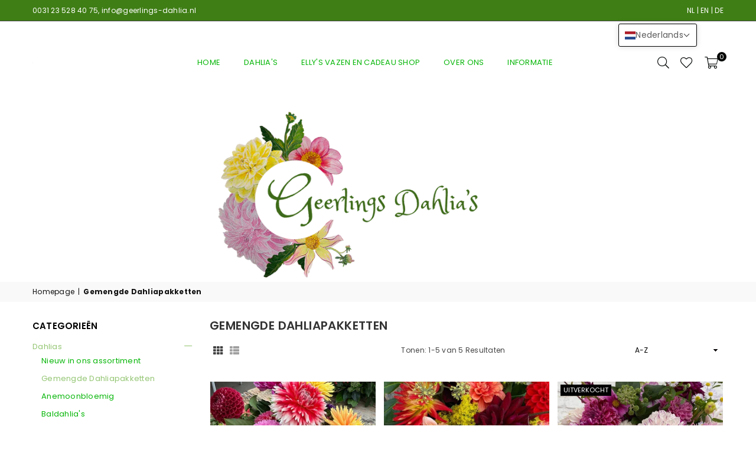

--- FILE ---
content_type: text/html; charset=utf-8
request_url: https://geerlings-dahlia.nl/nl-de/collections/gemengde-dahliapakketten
body_size: 31752
content:
<!doctype html>
<html class="no-js" lang="nl" ><head><meta charset="utf-8"><meta http-equiv="X-UA-Compatible" content="IE=edge,chrome=1"><meta name="viewport" content="width=device-width, initial-scale=1.0"><meta name="theme-color" content="#000"><meta name="format-detection" content="telephone=no"><link rel="canonical" href="https://geerlings-dahlia.nl/nl-de/collections/gemengde-dahliapakketten"><link rel="preconnect" href="https://cdn.shopify.com" crossorigin><link rel="dns-prefetch" href="https://geerlings-dahlia.nl" crossorigin><link rel="dns-prefetch" href="https://geerlings-dahlia.myshopify.com" crossorigin><link rel="preconnect" href="https://fonts.shopifycdn.com" crossorigin><link rel="shortcut icon" href="//geerlings-dahlia.nl/cdn/shop/files/geerl_favicon_32x32.png?v=1695047830" type="image/png"><title>Gemengde Dahliapakketten &ndash; Geerlings Dahlia</title><!-- /snippets/social-meta-tags.liquid --> <meta name="keywords" content="Geerlings Dahlia, geerlings-dahlia.nl" /><meta name="author" content="Jan Geerlings"><meta property="og:site_name" content="Geerlings Dahlia"><meta property="og:url" content="https://geerlings-dahlia.nl/nl-de/collections/gemengde-dahliapakketten"><meta property="og:title" content="Gemengde Dahliapakketten"><meta property="og:type" content="product.group"><meta property="og:description" content="Ontdek de pracht en kleurenpracht van dahlia's in onze webwinkel. Bestel en vul uw tuin met betoverende bloemen. Kies uit een breed assortiment dahlia's van hoge kwaliteit. Zachte tinten tot frisse kleuren, vind de perfecte bloemen om uw tuin, in de nazomer,te transformeren tot een waar paradijs. Bestel vandaag nog!"><meta property="og:image" content="http://geerlings-dahlia.nl/cdn/shop/collections/gemengd_AANBIEDING_1200x1200.jpg?v=1683107901"><meta property="og:image:secure_url" content="https://geerlings-dahlia.nl/cdn/shop/collections/gemengd_AANBIEDING_1200x1200.jpg?v=1683107901"><meta name="twitter:card" content="summary_large_image"><meta name="twitter:title" content="Gemengde Dahliapakketten"><meta name="twitter:description" content="Ontdek de pracht en kleurenpracht van dahlia's in onze webwinkel. Bestel en vul uw tuin met betoverende bloemen. Kies uit een breed assortiment dahlia's van hoge kwaliteit. Zachte tinten tot frisse kleuren, vind de perfecte bloemen om uw tuin, in de nazomer,te transformeren tot een waar paradijs. Bestel vandaag nog!">
<link rel="preload" as="font" href="//geerlings-dahlia.nl/cdn/fonts/poppins/poppins_n4.0ba78fa5af9b0e1a374041b3ceaadf0a43b41362.woff2" type="font/woff2" crossorigin><link rel="preload" as="font" href="//geerlings-dahlia.nl/cdn/fonts/poppins/poppins_n7.56758dcf284489feb014a026f3727f2f20a54626.woff2" type="font/woff2" crossorigin><link rel="preload" as="font" href="//geerlings-dahlia.nl/cdn/fonts/lato/lato_n4.c3b93d431f0091c8be23185e15c9d1fee1e971c5.woff2" type="font/woff2" crossorigin><link rel="preload" as="font" href="//geerlings-dahlia.nl/cdn/fonts/lato/lato_n7.900f219bc7337bc57a7a2151983f0a4a4d9d5dcf.woff2" type="font/woff2" crossorigin><link rel="preload" as="font" href="//geerlings-dahlia.nl/cdn/shop/t/2/assets/adorn-icons.woff2?v=23110375483909177801682923408" type="font/woff2" crossorigin><style type="text/css">:root{--ft1:Poppins,sans-serif;--ft2:Poppins,sans-serif;--ft3:Lato,sans-serif;--site_gutter:15px;--grid_gutter:30px;--grid_gutter_sm:15px; --input_height:38px;--input_height_sm:32px;--error:#d20000}*,::after,::before{box-sizing:border-box}article,aside,details,figcaption,figure,footer,header,hgroup,main,menu,nav,section,summary{display:block}body,button,input,select,textarea{font-family:-apple-system,BlinkMacSystemFont,"Segoe UI","Roboto","Oxygen","Ubuntu","Cantarell","Helvetica Neue",sans-serif;-webkit-font-smoothing:antialiased;-webkit-text-size-adjust:100%}a{background-color:transparent}a,a:after,a:before{transition:all .3s ease-in-out}b,strong{font-weight:700;}em{font-style:italic}small{font-size:80%}sub,sup{font-size:75%;line-height:0;position:relative;vertical-align:baseline}sup{top:-.5em}sub{bottom:-.25em}img{max-width:100%;border:0}button,input,optgroup,select,textarea{color:inherit;font:inherit;margin:0;outline:0}button[disabled],input[disabled]{cursor:default}[type=button]::-moz-focus-inner,[type=reset]::-moz-focus-inner,[type=submit]::-moz-focus-inner,button::-moz-focus-inner{border-style:none;padding:0}[type=button]:-moz-focusring,[type=reset]:-moz-focusring,[type=submit]:-moz-focusring,button:-moz-focusring{outline:1px dotted ButtonText}input[type=email],input[type=number],input[type=password],input[type=search]{-webkit-appearance:none;-moz-appearance:none}table{width:100%;border-collapse:collapse;border-spacing:0}td,th{padding:0}textarea{overflow:auto;-webkit-appearance:none;-moz-appearance:none}[tabindex='-1']:focus{outline:0}a,img{outline:0!important;border:0}[role=button],a,button,input,label,select,textarea{touch-action:manipulation}.fl,.flex{display:flex}.fl1,.flex-item{flex:1}.clearfix::after{content:'';display:table;clear:both}.clear{clear:both}.icon__fallback-text,.v-hidden{position:absolute!important;overflow:hidden;clip:rect(0 0 0 0);height:1px;width:1px;margin:-1px;padding:0;border:0}.visibility-hidden{visibility:hidden}.js-focus-hidden:focus{outline:0}.no-js:not(html),.no-js .js{display:none}.no-js .no-js:not(html){display:block}.skip-link:focus{clip:auto;width:auto;height:auto;margin:0;color:#111;background-color:#fff;padding:10px;opacity:1;z-index:10000;transition:none}blockquote{background:#f8f8f8;font-weight:600;font-size:15px;font-style:normal;text-align:center;padding:0 30px;margin:0}.rte blockquote{padding:25px;margin-bottom:20px}blockquote p+cite{margin-top:7.5px}blockquote cite{display:block;font-size:13px;font-style:inherit}code,pre{font-family:Consolas,monospace;font-size:1em}pre{overflow:auto}.rte:last-child{margin-bottom:0}.rte .h1,.rte .h2,.rte .h3,.rte .h4,.rte .h5,.rte .h6,.rte h1,.rte h2,.rte h3,.rte h4,.rte h5,.rte h6{margin-top:15px;margin-bottom:7.5px}.rte .h1:first-child,.rte .h2:first-child,.rte .h3:first-child,.rte .h4:first-child,.rte .h5:first-child,.rte .h6:first-child,.rte h1:first-child,.rte h2:first-child,.rte h3:first-child,.rte h4:first-child,.rte h5:first-child,.rte h6:first-child{margin-top:0}.rte li{margin-bottom:4px;list-style:inherit}.rte li:last-child{margin-bottom:0}.rte-setting{margin-bottom:11.11111px}.rte-setting:last-child{margin-bottom:0}p:last-child{margin-bottom:0}li{list-style:none}.fine-print{font-size:1.07692em;font-style:italic;margin:20px 0}.txt--minor{font-size:80%}.txt--emphasis{font-style:italic}.icon{display:inline-block;width:20px;height:20px;vertical-align:middle;fill:currentColor}.no-svg .icon{display:none}svg.icon:not(.icon--full-color) circle,svg.icon:not(.icon--full-color) ellipse,svg.icon:not(.icon--full-color) g,svg.icon:not(.icon--full-color) line,svg.icon:not(.icon--full-color) path,svg.icon:not(.icon--full-color) polygon,svg.icon:not(.icon--full-color) polyline,svg.icon:not(.icon--full-color) rect,symbol.icon:not(.icon--full-color) circle,symbol.icon:not(.icon--full-color) ellipse,symbol.icon:not(.icon--full-color) g,symbol.icon:not(.icon--full-color) line,symbol.icon:not(.icon--full-color) path,symbol.icon:not(.icon--full-color) polygon,symbol.icon:not(.icon--full-color) polyline,symbol.icon:not(.icon--full-color) rect{fill:inherit;stroke:inherit}.no-svg .icon__fallback-text{position:static!important;overflow:inherit;clip:none;height:auto;width:auto;margin:0}ol,ul{margin:0;padding:0}ol{list-style:decimal}.list--inline{padding:0;margin:0}.list--inline li{display:inline-block;margin-bottom:0;vertical-align:middle}.rte img{height:auto}.rte table{table-layout:fixed}.rte ol,.rte ul{margin:20px 0 30px 30px}.rte ol.list--inline,.rte ul.list--inline{margin-left:0}.rte ul{list-style:disc outside}.rte ul ul{list-style:circle outside}.rte ul ul ul{list-style:square outside}.rte a:not(.btn){padding-bottom:1px}.tc .rte ol,.tc .rte ul,.tc.rte ol,.tc.rte ul{margin-left:0;list-style-position:inside}.rte__table-wrapper{max-width:100%;overflow:auto;-webkit-overflow-scrolling:touch}svg:not(:root){overflow:hidden}.video-wrapper{position:relative;overflow:hidden;max-width:100%;padding-bottom:56.25%;height:0;height:auto}.video-wrapper iframe{position:absolute;top:0;left:0;width:100%;height:100%}form{margin:0}legend{border:0;padding:0}button{cursor:pointer}input[type=submit]{cursor:pointer}input[type=text]{-webkit-appearance:none;-moz-appearance:none}[type=checkbox]+label,[type=radio]+label{display:inline-block;margin-bottom:0}label[for]{cursor:pointer}textarea{min-height:100px}input[type=checkbox],input[type=radio]{margin:0 5px 0 0;vertical-align:middle}select::-ms-expand{display:none}.label--hidden{position:absolute;height:0;width:0;margin-bottom:0;overflow:hidden;clip:rect(1px,1px,1px,1px)}.form-vertical input,.form-vertical select,.form-vertical textarea{display:block;width:100%}.form-vertical [type=checkbox],.form-vertical [type=radio]{display:inline-block;width:auto;margin-right:5px}.form-vertical .btn,.form-vertical [type=submit]{display:inline-block;width:auto}.grid--table{display:table;table-layout:fixed;width:100%}.grid--table>.gitem{float:none;display:table-cell;vertical-align:middle}.is-transitioning{display:block!important;visibility:visible!important}.mr0{margin:0 !important;}.pd0{ padding:0 !important;}.db{display:block}.dbi{display:inline-block}.dn, .hidden,.btn.loading .txt {display:none}.of_hidden {overflow:hidden}.pa {position:absolute}.pr {position:relative}.fw-300{font-weight:300}.fw-400{font-weight:400}.fw-500{font-weight:500}.fw-600{font-weight:600}b,strong,.fw-700{font-weight:700}em, .em{font-style:italic}.tt-u{text-transform:uppercase}.tt-l{text-transform:lowercase}.tt-c{text-transform:capitalize}.tt-n{text-transform:none}.list-bullet,.list-arrow,.list-square,.order-list{padding:0 0 15px 15px;}.list-bullet li {list-style:disc; padding:4px 0; }.list-bullet ul, .list-circle ul, .list-arrow ul, .order-list li {padding-left:15px;}.list-square li {list-style:square; padding:4px 0; } .list-arrow li {list-style:disclosure-closed; padding:4px 0; }.order-list li {list-style:decimal; padding:4px 0; }.tdn {text-decoration:none!important}.tdu {text-decoration:underline}.imgFt{position:absolute;top:0;left:0;width:100%;height:100%;object-fit:cover; object-position:center; }.imgFl { display:block; width:100%; height:auto; }.imgWrapper { display:block; margin:auto; }.autoHt { height:auto; }.bgImg { background-size:cover; background-repeat:no-repeat; background-position:center; }.grid-sizer{width:25%; position:absolute}.w_auto {width:auto!important}.h_auto{height:auto}.w_100{width:100%!important}.h_100{height:100%!important}.pd10 {padding:10px;}.grid{display:flex;flex-wrap:wrap;list-style:none;margin:0 -7.5px }.gitem{flex:0 0 auto;padding-left:7.5px;padding-right:7.5px;width:100%}.col-1,.rwcols-1 .gitem, .wd100{width:100%}.col-2,.rwcols-2 .gitem,.wd50{width:50%}.col-3,.rwcols-3 .gitem,.wd33{width:33.33333%}.col-4,.rwcols-4 .gitem,.wd25{width:25%}.col-5,.rwcols-5 .gitem,.wd20{width:20%}.col-6,.rwcols-6 .gitem,.wd16{width:16.66667%}.col-7,.rwcols-7 .gitem,.wd14{width:14.28571%}.col-8,.rwcols-8 .gitem,.wd12{width:12.5%}.col-9,.rwcols-9 .gitem,.wd11{width:11.11111%}.col-10,.rwcols-10 .gitem,.wd10{width:10%}.wd30{width:30%}.wd37{width:37.5%}.wd40{width:40%}.wd60{width:60%}.wd62{width:62.5%}.wd66{width:66.66667%}.wd70{width:70%}.wd75{width:75%}.wd80{width:80%}.wd83{width:83.33333%}.wd87{width:87.5%}.wd90{width:90%}.wd100{width:100%}.show{display:block!important}.hide{display:none!important}.grid-products{margin:0 -0.0px}.grid-products .gitem{padding-left:0.0px;padding-right:0.0px}.f-row{flex-direction:row}.f-col{flex-direction:column}.f-wrap{flex-wrap:wrap}.f-nowrap{flex-wrap:nowrap}.f-jcs{justify-content:flex-start}.f-jce{justify-content:flex-end}.f-jcc{justify-content:center}.f-jcsb{justify-content:space-between}.f-jcsa{justify-content:space-around}.f-jcse{justify-content:space-evenly}.f-ais{align-items:flex-start}.f-aie{align-items:flex-end}.f-aic{align-items:center}.f-aib{align-items:baseline}.f-aist{align-items:stretch}.f-acs{align-content:flex-start}.f-ace{align-content:flex-end}.f-acc{align-content:center}.f-acsb{align-content:space-between}.f-acsa{align-content:space-around}.f-acst{align-content:stretch}.f-asa{align-self:auto}.f-ass{align-self:flex-start}.f-ase{align-self:flex-end}.f-asc{align-self:center}.f-asb{align-self:baseline}.f-asst{align-self:stretch}.order0{order:0}.order1{order:1}.order2{order:2}.order3{order:3}.tl{text-align:left!important}.tc{text-align:center!important}.tr{text-align:right!important}.m_auto{margin-left:auto;margin-right:auto}.ml_auto{margin-left:auto}.mr_auto{margin-right:auto}.m0{margin:0!important}.mt0{margin-top:0!important}.ml0{margin-left:0!important}.mr0{margin-right:0!important}.mb0{margin-bottom:0!important}.ml5{margin-left:5px}.mt5{margin-top:5px}.mr5{margin-right:5px}.mb5{margin-bottom:5px}.ml10{margin-left:10px}.mt10{margin-top:10px}.mr10{margin-right:10px}.mb10{margin-bottom:10px}.ml15{margin-left:15px}.mt15{margin-top:15px}.mr15{margin-right:15px}.mb15{margin-bottom:15px}.ml20{margin-left:20px}.mt20{margin-top:20px!important}.mr20{margin-right:20px}.mb20{margin-bottom:20px}.ml25{margin-left:25px}.mt25{margin-top:25px}.mr25{margin-right:25px}.mb25{margin-bottom:25px}.ml30{margin-left:30px}.mt30{margin-top:30px}.mr30{margin-right:30px}.mb30{margin-bottom:30px}.mb35{margin-bottom:35px}.mb40{margin-bottom:40px}.mb45{margin-bottom:45px}.mb50{margin-bottom:50px}@media (min-width:768px){.col-md-1{width:100%}.col-md-2,.rwcols-md-2 .gitem,.wd50-md{width:50%}.col-md-3,.rwcols-md-3 .gitem,.wd33-md{width:33.33333%}.col-md-4,.rwcols-md-4 .gitem,.wd25-md{width:25%}.col-md-5,.rwcols-md-5 .gitem,.wd20-md{width:20%}.col-md-6,.rwcols-md-6 .gitem,.wd16-md{width:16.66667%}.col-md-7,.rwcols-md-7 .gitem,.wd14-md{width:14.28571%}.col-md-8,.rwcols-md-8 .gitem,.wd12-md{width:12.5%}.col-md-9,.rwcols-md-9 .gitem,.wd11-md{width:11.11111%}.col-md-10,.rwcols-md-10 .gitem,.wd10-md{width:10%}.wd30-md{width:30%}.wd37-md{width:37.5%}.wd40-md{width:40%}.wd60-md{width:60%}.wd62-md{width:62.5%}.wd66-md{width:66.66667%}.wd70-md{width:70%}.wd75-md{width:75%}.wd80-md{width:80%}.wd83-md{width:83.33333%}.wd87-md{width:87.5%}.wd90-md{width:90%}.tl-md{text-align:left!important}.tc-md{text-align:center!important}.tr-md{text-align:right!important}.f-row-md{flex-direction:row}.f-col-md{flex-direction:column}.f-wrap-md{flex-wrap:wrap}.f-nowrap-md{flex-wrap:nowrap}.f-jcs-md{justify-content:flex-start}.f-jce-md{justify-content:flex-end}.f-jcc-md{justify-content:center}.f-jcsb-md{justify-content:space-between}.f-jcsa-md{justify-content:space-around}.f-jcse-md{justify-content:space-evenly}.f-ais-md{align-items:flex-start}.f-aie-md{align-items:flex-end}.f-aic-md{align-items:center}.f-aib-md{align-items:baseline}.f-aist-md{align-items:stretch}.f-acs-md{align-content:flex-start}.f-ace-md{align-content:flex-end}.f-acc-md{align-content:center}.f-acsb-md{align-content:space-between}.f-acsa-md{align-content:space-around}.f-acst-md{align-content:stretch}.f-asa-md{align-self:auto}.f-ass-md{align-self:flex-start}.f-ase-md{align-self:flex-end}.f-asc-md{align-self:center}.f-asb-md{align-self:baseline}.f-asst-md{align-self:stretch}.mb0-md{margin-bottom:0}.mb5-md{margin-bottom:5px}.mb10-md{margin-bottom:10px}.mb15-md{margin-bottom:15px}.mb20-md{margin-bottom:20px}.mb25-md{margin-bottom:25px}.mb30-md{margin-bottom:30px}.mb35-md{margin-bottom:35px}.mb40-md{margin-bottom:40px}.mb45-md{margin-bottom:45px}.mb50-md{margin-bottom:50px}}@media (min-width:1025px){.grid{margin:0 -15px }.gitem{padding-left:15px;padding-right:15px }.col-lg-1{width:100%}.col-lg-2,.rwcols-lg-2 .gitem,.wd50-lg{width:50%}.col-lg-3,.rwcols-lg-3 .gitem,.wd33-lg{width:33.33333%}.col-lg-4,.rwcols-lg-4 .gitem,.wd25-lg{width:25%}.col-lg-5,.rwcols-lg-5 .gitem,.wd20-lg{width:20%}.col-lg-6,.rwcols-lg-6 .gitem,.wd16-lg{width:16.66667%}.col-lg-7,.rwcols-lg-7 .gitem,.wd14-lg{width:14.28571%}.col-lg-8,.rwcols-lg-8 .gitem,.wd12-lg{width:12.5%}.col-lg-9,.rwcols-lg-9 .gitem,.wd11-lg{width:11.11111%}.col-lg-10,.rwcols-lg-10 .gitem,.wd10-lg{width:10%}.wd30-lg{width:30%}.wd37-lg{width:37.5%}.wd40-lg{width:40%}.wd60-lg{width:60%}.wd62-lg{width:62.5%}.wd66-lg{width:66.66667%}.wd70-lg{width:70%}.wd75-lg{width:75%}.wd80-lg{width:80%}.wd83-lg{width:83.33333%}.wd87-lg{width:87.5%}.wd90-lg{width:90%}.show-lg{display:block!important}.hide-lg{display:none!important}.f-row-lg{flex-direction:row}.f-col-lg{flex-direction:column}.f-wrap-lg{flex-wrap:wrap}.f-nowrap-lg{flex-wrap:nowrap}.tl-lg {text-align:left!important}.tc-lg {text-align:center!important}.tr-lg {text-align:right!important}.grid-products{margin:0 -6.0px}.grid-products .gitem{padding-left:6.0px;padding-right:6.0px}}@media (min-width:1280px){.col-xl-1{width:100%}.col-xl-2,.rwcols-xl-2 .gitem,.wd50-xl{width:50%}.col-xl-3,.rwcols-xl-3 .gitem,.wd33-xl{width:33.33333%}.col-xl-4,.rwcols-xl-4 .gitem,.wd25-xl{width:25%}.col-xl-5,.rwcols-xl-5 .gitem,.wd20-xl{width:20%}.col-xl-6,.rwcols-xl-6 .gitem,.wd16-xl{width:16.66667%}.col-xl-7,.rwcols-xl-7 .gitem,.wd14-xl{width:14.28571%}.col-xl-8,.rwcols-xl-8 .gitem,.wd12-xl{width:12.5%}.col-xl-9,.rwcols-xl-9 .gitem,.wd11-xl{width:11.11111%}.col-xl-10,.rwcols-xl-10 .gitem,.wd10-xl{width:10%}.wd30-xl{width:30%}.wd37-xl{width:37.5%}.wd40-xl{width:40%}.wd60-xl{width:60%}.wd62-xl{width:62.5%}.wd66-xl{width:66.66667%}.wd70-xl{width:70%}.wd75-xl{width:75%}.wd80-xl{width:80%}.wd83-xl{width:83.33333%}.wd87-xl{width:87.5%}.wd90-xl{width:90%}.show-xl{display:block!important}.hide-xl{display:none!important}.f-wrap-xl{flex-wrap:wrap}.f-col-xl{flex-direction:column}.tl-xl {text-align:left!important}.tc-xl {text-align:center!important}.tr-xl {text-align:right!important}}@media only screen and (min-width:767px) and (max-width:1025px){.show-md{display:block!important}.hide-md{display:none!important}}@media only screen and (max-width:767px){.show-sm{display:block!important}.hide-sm{display:none!important}}@font-face{font-family:Adorn-Icons;src:url("//geerlings-dahlia.nl/cdn/shop/t/2/assets/adorn-icons.woff2?v=23110375483909177801682923408") format('woff2'),url("//geerlings-dahlia.nl/cdn/shop/t/2/assets/adorn-icons.woff?v=3660380726993999231682923408") format('woff');font-weight:400;font-style:normal;font-display:swap}.at{font:normal normal normal 15px/1 Adorn-Icons;speak:none;text-transform:none;display:inline-block;vertical-align:middle;text-rendering:auto;-webkit-font-smoothing:antialiased;-moz-osx-font-smoothing:grayscale}@font-face {font-family: Poppins;font-weight: 300;font-style: normal;font-display: swap;src: url("//geerlings-dahlia.nl/cdn/fonts/poppins/poppins_n3.05f58335c3209cce17da4f1f1ab324ebe2982441.woff2") format("woff2"), url("//geerlings-dahlia.nl/cdn/fonts/poppins/poppins_n3.6971368e1f131d2c8ff8e3a44a36b577fdda3ff5.woff") format("woff");}@font-face {font-family: Poppins;font-weight: 400;font-style: normal;font-display: swap;src: url("//geerlings-dahlia.nl/cdn/fonts/poppins/poppins_n4.0ba78fa5af9b0e1a374041b3ceaadf0a43b41362.woff2") format("woff2"), url("//geerlings-dahlia.nl/cdn/fonts/poppins/poppins_n4.214741a72ff2596839fc9760ee7a770386cf16ca.woff") format("woff");}@font-face {font-family: Poppins;font-weight: 500;font-style: normal;font-display: swap;src: url("//geerlings-dahlia.nl/cdn/fonts/poppins/poppins_n5.ad5b4b72b59a00358afc706450c864c3c8323842.woff2") format("woff2"), url("//geerlings-dahlia.nl/cdn/fonts/poppins/poppins_n5.33757fdf985af2d24b32fcd84c9a09224d4b2c39.woff") format("woff");}@font-face {font-family: Poppins;font-weight: 600;font-style: normal;font-display: swap;src: url("//geerlings-dahlia.nl/cdn/fonts/poppins/poppins_n6.aa29d4918bc243723d56b59572e18228ed0786f6.woff2") format("woff2"), url("//geerlings-dahlia.nl/cdn/fonts/poppins/poppins_n6.5f815d845fe073750885d5b7e619ee00e8111208.woff") format("woff");}@font-face {font-family: Poppins;font-weight: 700;font-style: normal;font-display: swap;src: url("//geerlings-dahlia.nl/cdn/fonts/poppins/poppins_n7.56758dcf284489feb014a026f3727f2f20a54626.woff2") format("woff2"), url("//geerlings-dahlia.nl/cdn/fonts/poppins/poppins_n7.f34f55d9b3d3205d2cd6f64955ff4b36f0cfd8da.woff") format("woff");}@font-face {font-family: Lato;font-weight: 300;font-style: normal;font-display: swap;src: url("//geerlings-dahlia.nl/cdn/fonts/lato/lato_n3.a7080ececf6191f1dd5b0cb021691ca9b855c876.woff2") format("woff2"), url("//geerlings-dahlia.nl/cdn/fonts/lato/lato_n3.61e34b2ff7341f66543eb08e8c47eef9e1cde558.woff") format("woff");}@font-face {font-family: Lato;font-weight: 400;font-style: normal;font-display: swap;src: url("//geerlings-dahlia.nl/cdn/fonts/lato/lato_n4.c3b93d431f0091c8be23185e15c9d1fee1e971c5.woff2") format("woff2"), url("//geerlings-dahlia.nl/cdn/fonts/lato/lato_n4.d5c00c781efb195594fd2fd4ad04f7882949e327.woff") format("woff");}@font-face {font-family: Lato;font-weight: 500;font-style: normal;font-display: swap;src: url("//geerlings-dahlia.nl/cdn/fonts/lato/lato_n5.b2fec044fbe05725e71d90882e5f3b21dae2efbd.woff2") format("woff2"), url("//geerlings-dahlia.nl/cdn/fonts/lato/lato_n5.f25a9a5c73ff9372e69074488f99e8ac702b5447.woff") format("woff");}@font-face {font-family: Lato;font-weight: 600;font-style: normal;font-display: swap;src: url("//geerlings-dahlia.nl/cdn/fonts/lato/lato_n6.38d0e3b23b74a60f769c51d1df73fac96c580d59.woff2") format("woff2"), url("//geerlings-dahlia.nl/cdn/fonts/lato/lato_n6.3365366161bdcc36a3f97cfbb23954d8c4bf4079.woff") format("woff");}@font-face {font-family: Lato;font-weight: 700;font-style: normal;font-display: swap;src: url("//geerlings-dahlia.nl/cdn/fonts/lato/lato_n7.900f219bc7337bc57a7a2151983f0a4a4d9d5dcf.woff2") format("woff2"), url("//geerlings-dahlia.nl/cdn/fonts/lato/lato_n7.a55c60751adcc35be7c4f8a0313f9698598612ee.woff") format("woff");}.page-width { *zoom:1; margin:0 auto; padding-left:10px; padding-right:10px; max-width:1200px; }.fullwidth { max-width:100%; padding-left:10px; padding-right:10px; }@media only screen and (min-width:766px) { .page-width { padding-left:15px; padding-right:15px; }.fullwidth { padding-left:15px; padding-right:15px; }}@media only screen and (min-width:1280px){.fullwidth { padding-left:55px; padding-right:55px; }}.fullwidth.npd { padding-left:0; padding-right:0; }</style><link rel="stylesheet" href="//geerlings-dahlia.nl/cdn/shop/t/2/assets/theme.css?v=114075903020356731881696364193" type="text/css" media="all">    <script src="//geerlings-dahlia.nl/cdn/shop/t/2/assets/lazysizes.js?v=87699819761267479901682923408" async></script>  <script src="//geerlings-dahlia.nl/cdn/shop/t/2/assets/jquery.min.js?v=115860211936397945481682923408"defer="defer"></script><script>var theme = {strings:{addToCart:"Voeg toe aan winkelmandje",preOrder:"Voorafgaande bestelling",soldOut:"Uitverkocht",unavailable:"Niet beschikbaar",showMore:"",showLess:""},mlcurrency:false,moneyFormat:"€{{amount_with_comma_separator}}",currencyFormat:"money_with_currency_format",shopCurrency:"EUR",autoCurrencies:true,money_currency_format:"€{{amount_with_comma_separator}} EUR",money_format:"€{{amount_with_comma_separator}}",ajax_cart:true,fixedHeader:true,animation:false,animationMobile:true,searchresult:"Bekijk alle resultaten",wlAvailable:"Verkrijgbaar in verlanglijst",rtl:false,};document.documentElement.className = document.documentElement.className.replace('no-js', 'js');var Metatheme = null,thm = 'Avone', shpeml = 'info@geerlings-dahlia.nl', dmn = window.location.hostname;        window.lazySizesConfig = window.lazySizesConfig || {};window.lazySizesConfig.loadMode = 1;      window.lazySizesConfig.loadHidden = false;        window.shopUrl = 'https://geerlings-dahlia.nl';      window.routes = {        cart_add_url: '/nl-de/cart/add',        cart_change_url: '/nl-de/cart/change',        cart_update_url: '/nl-de/cart/update',        cart_url: '/nl-de/cart',        predictive_search_url: '/nl-de/search/suggest'      };      window.cartStrings = {        error: `Fout`,        quantityError: ``      };</script><script src="//geerlings-dahlia.nl/cdn/shop/t/2/assets/vendor.js?v=154559527474465178371682923408" defer="defer"></script>
   <script>window.performance && window.performance.mark && window.performance.mark('shopify.content_for_header.start');</script><meta id="shopify-digital-wallet" name="shopify-digital-wallet" content="/75277500703/digital_wallets/dialog">
<meta name="shopify-checkout-api-token" content="36fdc9657bd7e5058e831db602f751a2">
<link rel="alternate" type="application/atom+xml" title="Feed" href="/nl-de/collections/gemengde-dahliapakketten.atom" />
<link rel="alternate" hreflang="x-default" href="https://geerlings-dahlia.nl/collections/gemengde-dahliapakketten">
<link rel="alternate" hreflang="nl" href="https://geerlings-dahlia.nl/collections/gemengde-dahliapakketten">
<link rel="alternate" hreflang="en" href="https://geerlings-dahlia.nl/en/collections/gemengde-dahliapakketten">
<link rel="alternate" hreflang="de" href="https://geerlings-dahlia.nl/de/collections/gemengde-dahliapakketten">
<link rel="alternate" hreflang="nl-DE" href="https://geerlings-dahlia.nl/nl-de/collections/gemengde-dahliapakketten">
<link rel="alternate" hreflang="nl-BE" href="https://geerlings-dahlia.nl/nl-be/collections/gemengde-dahliapakketten">
<link rel="alternate" hreflang="nl-FR" href="https://geerlings-dahlia.nl/nl-fr/collections/gemengde-dahliapakketten">
<link rel="alternate" hreflang="nl-IT" href="https://geerlings-dahlia.nl/nl-it/collections/gemengde-dahliapakketten">
<link rel="alternate" hreflang="nl-ES" href="https://geerlings-dahlia.nl/nl-es/collections/gemengde-dahliapakketten">
<link rel="alternate" hreflang="nl-DK" href="https://geerlings-dahlia.nl/nl-dk/collections/gemengde-dahliapakketten">
<link rel="alternate" hreflang="nl-FI" href="https://geerlings-dahlia.nl/nl-fi/collections/gemengde-dahliapakketten">
<link rel="alternate" hreflang="nl-IE" href="https://geerlings-dahlia.nl/nl-ie/collections/gemengde-dahliapakketten">
<link rel="alternate" hreflang="nl-LU" href="https://geerlings-dahlia.nl/nl-lu/collections/gemengde-dahliapakketten">
<link rel="alternate" hreflang="nl-AT" href="https://geerlings-dahlia.nl/nl-at/collections/gemengde-dahliapakketten">
<link rel="alternate" hreflang="nl-PL" href="https://geerlings-dahlia.nl/nl-pl/collections/gemengde-dahliapakketten">
<link rel="alternate" hreflang="nl-PT" href="https://geerlings-dahlia.nl/nl-pt/collections/gemengde-dahliapakketten">
<link rel="alternate" hreflang="nl-CZ" href="https://geerlings-dahlia.nl/nl-cz/collections/gemengde-dahliapakketten">
<link rel="alternate" hreflang="nl-SE" href="https://geerlings-dahlia.nl/nl-se/collections/gemengde-dahliapakketten">
<link rel="alternate" hreflang="nl-CH" href="https://geerlings-dahlia.nl/nl-ch/collections/gemengde-dahliapakketten">
<link rel="alternate" hreflang="de-CH" href="https://geerlings-dahlia.nl/de-ch/collections/gemengde-dahliapakketten">
<link rel="alternate" hreflang="en-CH" href="https://geerlings-dahlia.nl/en-ch/collections/gemengde-dahliapakketten">
<link rel="alternate" type="application/json+oembed" href="https://geerlings-dahlia.nl/nl-de/collections/gemengde-dahliapakketten.oembed">
<script async="async" data-src="/checkouts/internal/preloads.js?locale=nl-DE"></script>
<link rel="preconnect" href="https://shop.app" crossorigin="anonymous">
<script async="async" data-src="https://shop.app/checkouts/internal/preloads.js?locale=nl-DE&shop_id=75277500703" crossorigin="anonymous"></script>
<script id="shopify-features" type="application/json">{"accessToken":"36fdc9657bd7e5058e831db602f751a2","betas":["rich-media-storefront-analytics"],"domain":"geerlings-dahlia.nl","predictiveSearch":true,"shopId":75277500703,"locale":"nl"}</script>
<script>var Shopify = Shopify || {};
Shopify.shop = "geerlings-dahlia.myshopify.com";
Shopify.locale = "nl";
Shopify.currency = {"active":"EUR","rate":"1.0"};
Shopify.country = "DE";
Shopify.theme = {"name":"Avone-install-me-shopify2.0","id":148605534495,"schema_name":"Avone","schema_version":"5.0","theme_store_id":null,"role":"main"};
Shopify.theme.handle = "null";
Shopify.theme.style = {"id":null,"handle":null};
Shopify.cdnHost = "geerlings-dahlia.nl/cdn";
Shopify.routes = Shopify.routes || {};
Shopify.routes.root = "/nl-de/";</script>
<script type="module">!function(o){(o.Shopify=o.Shopify||{}).modules=!0}(window);</script>
<script>!function(o){function n(){var o=[];function n(){o.push(Array.prototype.slice.apply(arguments))}return n.q=o,n}var t=o.Shopify=o.Shopify||{};t.loadFeatures=n(),t.autoloadFeatures=n()}(window);</script>
<script>
  window.ShopifyPay = window.ShopifyPay || {};
  window.ShopifyPay.apiHost = "shop.app\/pay";
  window.ShopifyPay.redirectState = null;
</script>
<script id="shop-js-analytics" type="application/json">{"pageType":"collection"}</script>
<script defer="defer" async type="module" data-src="//geerlings-dahlia.nl/cdn/shopifycloud/shop-js/modules/v2/client.init-shop-cart-sync_CwGft62q.nl.esm.js"></script>
<script defer="defer" async type="module" data-src="//geerlings-dahlia.nl/cdn/shopifycloud/shop-js/modules/v2/chunk.common_BAeYDmFP.esm.js"></script>
<script defer="defer" async type="module" data-src="//geerlings-dahlia.nl/cdn/shopifycloud/shop-js/modules/v2/chunk.modal_B9qqLDBC.esm.js"></script>
<script type="module">
  await import("//geerlings-dahlia.nl/cdn/shopifycloud/shop-js/modules/v2/client.init-shop-cart-sync_CwGft62q.nl.esm.js");
await import("//geerlings-dahlia.nl/cdn/shopifycloud/shop-js/modules/v2/chunk.common_BAeYDmFP.esm.js");
await import("//geerlings-dahlia.nl/cdn/shopifycloud/shop-js/modules/v2/chunk.modal_B9qqLDBC.esm.js");

  window.Shopify.SignInWithShop?.initShopCartSync?.({"fedCMEnabled":true,"windoidEnabled":true});

</script>
<script>
  window.Shopify = window.Shopify || {};
  if (!window.Shopify.featureAssets) window.Shopify.featureAssets = {};
  window.Shopify.featureAssets['shop-js'] = {"shop-cart-sync":["modules/v2/client.shop-cart-sync_DYxNzuQz.nl.esm.js","modules/v2/chunk.common_BAeYDmFP.esm.js","modules/v2/chunk.modal_B9qqLDBC.esm.js"],"init-fed-cm":["modules/v2/client.init-fed-cm_CjDsDcAw.nl.esm.js","modules/v2/chunk.common_BAeYDmFP.esm.js","modules/v2/chunk.modal_B9qqLDBC.esm.js"],"shop-cash-offers":["modules/v2/client.shop-cash-offers_ClkbB2SN.nl.esm.js","modules/v2/chunk.common_BAeYDmFP.esm.js","modules/v2/chunk.modal_B9qqLDBC.esm.js"],"shop-login-button":["modules/v2/client.shop-login-button_WLp3fA_k.nl.esm.js","modules/v2/chunk.common_BAeYDmFP.esm.js","modules/v2/chunk.modal_B9qqLDBC.esm.js"],"pay-button":["modules/v2/client.pay-button_CMzcDx7A.nl.esm.js","modules/v2/chunk.common_BAeYDmFP.esm.js","modules/v2/chunk.modal_B9qqLDBC.esm.js"],"shop-button":["modules/v2/client.shop-button_C5HrfeZa.nl.esm.js","modules/v2/chunk.common_BAeYDmFP.esm.js","modules/v2/chunk.modal_B9qqLDBC.esm.js"],"avatar":["modules/v2/client.avatar_BTnouDA3.nl.esm.js"],"init-windoid":["modules/v2/client.init-windoid_BPUgzmVN.nl.esm.js","modules/v2/chunk.common_BAeYDmFP.esm.js","modules/v2/chunk.modal_B9qqLDBC.esm.js"],"init-shop-for-new-customer-accounts":["modules/v2/client.init-shop-for-new-customer-accounts_C_53TFWp.nl.esm.js","modules/v2/client.shop-login-button_WLp3fA_k.nl.esm.js","modules/v2/chunk.common_BAeYDmFP.esm.js","modules/v2/chunk.modal_B9qqLDBC.esm.js"],"init-shop-email-lookup-coordinator":["modules/v2/client.init-shop-email-lookup-coordinator_BuZJWlrC.nl.esm.js","modules/v2/chunk.common_BAeYDmFP.esm.js","modules/v2/chunk.modal_B9qqLDBC.esm.js"],"init-shop-cart-sync":["modules/v2/client.init-shop-cart-sync_CwGft62q.nl.esm.js","modules/v2/chunk.common_BAeYDmFP.esm.js","modules/v2/chunk.modal_B9qqLDBC.esm.js"],"shop-toast-manager":["modules/v2/client.shop-toast-manager_3XRE_uEZ.nl.esm.js","modules/v2/chunk.common_BAeYDmFP.esm.js","modules/v2/chunk.modal_B9qqLDBC.esm.js"],"init-customer-accounts":["modules/v2/client.init-customer-accounts_DmSKRkZb.nl.esm.js","modules/v2/client.shop-login-button_WLp3fA_k.nl.esm.js","modules/v2/chunk.common_BAeYDmFP.esm.js","modules/v2/chunk.modal_B9qqLDBC.esm.js"],"init-customer-accounts-sign-up":["modules/v2/client.init-customer-accounts-sign-up_CeYkBAph.nl.esm.js","modules/v2/client.shop-login-button_WLp3fA_k.nl.esm.js","modules/v2/chunk.common_BAeYDmFP.esm.js","modules/v2/chunk.modal_B9qqLDBC.esm.js"],"shop-follow-button":["modules/v2/client.shop-follow-button_EFIbvYjS.nl.esm.js","modules/v2/chunk.common_BAeYDmFP.esm.js","modules/v2/chunk.modal_B9qqLDBC.esm.js"],"checkout-modal":["modules/v2/client.checkout-modal_D8HUqXhX.nl.esm.js","modules/v2/chunk.common_BAeYDmFP.esm.js","modules/v2/chunk.modal_B9qqLDBC.esm.js"],"shop-login":["modules/v2/client.shop-login_BUSqPzuV.nl.esm.js","modules/v2/chunk.common_BAeYDmFP.esm.js","modules/v2/chunk.modal_B9qqLDBC.esm.js"],"lead-capture":["modules/v2/client.lead-capture_CFcRSnZi.nl.esm.js","modules/v2/chunk.common_BAeYDmFP.esm.js","modules/v2/chunk.modal_B9qqLDBC.esm.js"],"payment-terms":["modules/v2/client.payment-terms_DBKgFsWx.nl.esm.js","modules/v2/chunk.common_BAeYDmFP.esm.js","modules/v2/chunk.modal_B9qqLDBC.esm.js"]};
</script>
<script id="__st">var __st={"a":75277500703,"offset":3600,"reqid":"dfc51720-6d12-4445-a550-98ea77bc67ea-1769110785","pageurl":"geerlings-dahlia.nl\/nl-de\/collections\/gemengde-dahliapakketten","u":"c50800713b80","p":"collection","rtyp":"collection","rid":445610688799};</script>
<script>window.ShopifyPaypalV4VisibilityTracking = true;</script>
<script id="captcha-bootstrap">!function(){'use strict';const t='contact',e='account',n='new_comment',o=[[t,t],['blogs',n],['comments',n],[t,'customer']],c=[[e,'customer_login'],[e,'guest_login'],[e,'recover_customer_password'],[e,'create_customer']],r=t=>t.map((([t,e])=>`form[action*='/${t}']:not([data-nocaptcha='true']) input[name='form_type'][value='${e}']`)).join(','),a=t=>()=>t?[...document.querySelectorAll(t)].map((t=>t.form)):[];function s(){const t=[...o],e=r(t);return a(e)}const i='password',u='form_key',d=['recaptcha-v3-token','g-recaptcha-response','h-captcha-response',i],f=()=>{try{return window.sessionStorage}catch{return}},m='__shopify_v',_=t=>t.elements[u];function p(t,e,n=!1){try{const o=window.sessionStorage,c=JSON.parse(o.getItem(e)),{data:r}=function(t){const{data:e,action:n}=t;return t[m]||n?{data:e,action:n}:{data:t,action:n}}(c);for(const[e,n]of Object.entries(r))t.elements[e]&&(t.elements[e].value=n);n&&o.removeItem(e)}catch(o){console.error('form repopulation failed',{error:o})}}const l='form_type',E='cptcha';function T(t){t.dataset[E]=!0}const w=window,h=w.document,L='Shopify',v='ce_forms',y='captcha';let A=!1;((t,e)=>{const n=(g='f06e6c50-85a8-45c8-87d0-21a2b65856fe',I='https://cdn.shopify.com/shopifycloud/storefront-forms-hcaptcha/ce_storefront_forms_captcha_hcaptcha.v1.5.2.iife.js',D={infoText:'Beschermd door hCaptcha',privacyText:'Privacy',termsText:'Voorwaarden'},(t,e,n)=>{const o=w[L][v],c=o.bindForm;if(c)return c(t,g,e,D).then(n);var r;o.q.push([[t,g,e,D],n]),r=I,A||(h.body.append(Object.assign(h.createElement('script'),{id:'captcha-provider',async:!0,src:r})),A=!0)});var g,I,D;w[L]=w[L]||{},w[L][v]=w[L][v]||{},w[L][v].q=[],w[L][y]=w[L][y]||{},w[L][y].protect=function(t,e){n(t,void 0,e),T(t)},Object.freeze(w[L][y]),function(t,e,n,w,h,L){const[v,y,A,g]=function(t,e,n){const i=e?o:[],u=t?c:[],d=[...i,...u],f=r(d),m=r(i),_=r(d.filter((([t,e])=>n.includes(e))));return[a(f),a(m),a(_),s()]}(w,h,L),I=t=>{const e=t.target;return e instanceof HTMLFormElement?e:e&&e.form},D=t=>v().includes(t);t.addEventListener('submit',(t=>{const e=I(t);if(!e)return;const n=D(e)&&!e.dataset.hcaptchaBound&&!e.dataset.recaptchaBound,o=_(e),c=g().includes(e)&&(!o||!o.value);(n||c)&&t.preventDefault(),c&&!n&&(function(t){try{if(!f())return;!function(t){const e=f();if(!e)return;const n=_(t);if(!n)return;const o=n.value;o&&e.removeItem(o)}(t);const e=Array.from(Array(32),(()=>Math.random().toString(36)[2])).join('');!function(t,e){_(t)||t.append(Object.assign(document.createElement('input'),{type:'hidden',name:u})),t.elements[u].value=e}(t,e),function(t,e){const n=f();if(!n)return;const o=[...t.querySelectorAll(`input[type='${i}']`)].map((({name:t})=>t)),c=[...d,...o],r={};for(const[a,s]of new FormData(t).entries())c.includes(a)||(r[a]=s);n.setItem(e,JSON.stringify({[m]:1,action:t.action,data:r}))}(t,e)}catch(e){console.error('failed to persist form',e)}}(e),e.submit())}));const S=(t,e)=>{t&&!t.dataset[E]&&(n(t,e.some((e=>e===t))),T(t))};for(const o of['focusin','change'])t.addEventListener(o,(t=>{const e=I(t);D(e)&&S(e,y())}));const B=e.get('form_key'),M=e.get(l),P=B&&M;t.addEventListener('DOMContentLoaded',(()=>{const t=y();if(P)for(const e of t)e.elements[l].value===M&&p(e,B);[...new Set([...A(),...v().filter((t=>'true'===t.dataset.shopifyCaptcha))])].forEach((e=>S(e,t)))}))}(h,new URLSearchParams(w.location.search),n,t,e,['guest_login'])})(!0,!0)}();</script>
<script integrity="sha256-4kQ18oKyAcykRKYeNunJcIwy7WH5gtpwJnB7kiuLZ1E=" data-source-attribution="shopify.loadfeatures" defer="defer" data-src="//geerlings-dahlia.nl/cdn/shopifycloud/storefront/assets/storefront/load_feature-a0a9edcb.js" crossorigin="anonymous"></script>
<script crossorigin="anonymous" defer="defer" data-src="//geerlings-dahlia.nl/cdn/shopifycloud/storefront/assets/shopify_pay/storefront-65b4c6d7.js?v=20250812"></script>
<script data-source-attribution="shopify.dynamic_checkout.dynamic.init">var Shopify=Shopify||{};Shopify.PaymentButton=Shopify.PaymentButton||{isStorefrontPortableWallets:!0,init:function(){window.Shopify.PaymentButton.init=function(){};var t=document.createElement("script");t.data-src="https://geerlings-dahlia.nl/cdn/shopifycloud/portable-wallets/latest/portable-wallets.nl.js",t.type="module",document.head.appendChild(t)}};
</script>
<script data-source-attribution="shopify.dynamic_checkout.buyer_consent">
  function portableWalletsHideBuyerConsent(e){var t=document.getElementById("shopify-buyer-consent"),n=document.getElementById("shopify-subscription-policy-button");t&&n&&(t.classList.add("hidden"),t.setAttribute("aria-hidden","true"),n.removeEventListener("click",e))}function portableWalletsShowBuyerConsent(e){var t=document.getElementById("shopify-buyer-consent"),n=document.getElementById("shopify-subscription-policy-button");t&&n&&(t.classList.remove("hidden"),t.removeAttribute("aria-hidden"),n.addEventListener("click",e))}window.Shopify?.PaymentButton&&(window.Shopify.PaymentButton.hideBuyerConsent=portableWalletsHideBuyerConsent,window.Shopify.PaymentButton.showBuyerConsent=portableWalletsShowBuyerConsent);
</script>
<script data-source-attribution="shopify.dynamic_checkout.cart.bootstrap">document.addEventListener("DOMContentLoaded",(function(){function t(){return document.querySelector("shopify-accelerated-checkout-cart, shopify-accelerated-checkout")}if(t())Shopify.PaymentButton.init();else{new MutationObserver((function(e,n){t()&&(Shopify.PaymentButton.init(),n.disconnect())})).observe(document.body,{childList:!0,subtree:!0})}}));
</script>
<script id='scb4127' type='text/javascript' async='' data-src='https://geerlings-dahlia.nl/cdn/shopifycloud/privacy-banner/storefront-banner.js'></script><link id="shopify-accelerated-checkout-styles" rel="stylesheet" media="screen" href="https://geerlings-dahlia.nl/cdn/shopifycloud/portable-wallets/latest/accelerated-checkout-backwards-compat.css" crossorigin="anonymous">
<style id="shopify-accelerated-checkout-cart">
        #shopify-buyer-consent {
  margin-top: 1em;
  display: inline-block;
  width: 100%;
}

#shopify-buyer-consent.hidden {
  display: none;
}

#shopify-subscription-policy-button {
  background: none;
  border: none;
  padding: 0;
  text-decoration: underline;
  font-size: inherit;
  cursor: pointer;
}

#shopify-subscription-policy-button::before {
  box-shadow: none;
}

      </style>

<script>window.performance && window.performance.mark && window.performance.mark('shopify.content_for_header.end');</script><!-- "snippets/weglot_hreftags.liquid" was not rendered, the associated app was uninstalled -->
<!-- "snippets/weglot_switcher.liquid" was not rendered, the associated app was uninstalled -->
<!-- BEGIN app block: shopify://apps/t-lab-ai-language-translate/blocks/language_switcher/b5b83690-efd4-434d-8c6a-a5cef4019faf --><!-- BEGIN app snippet: switcher_styling -->

<link href="//cdn.shopify.com/extensions/019bb762-7264-7b99-8d86-32684349d784/content-translation-297/assets/advanced-switcher.css" rel="stylesheet" type="text/css" media="all" />

<style>
  .tl-switcher-container.tl-custom-position {
    border-width: 1px;
    border-style: solid;
    border-color: #000000;
    background-color: #ffffff;
  }

  .tl-custom-position.top-right {
    top: 40px;
    right: 100px;
    bottom: auto;
    left: auto;
  }

  .tl-custom-position.top-left {
    top: 40px;
    right: auto;
    bottom: auto;
    left: 20px;
  }

  .tl-custom-position.bottom-left {
    position: fixed;
    top: auto;
    right: auto;
    bottom: 20px;
    left: 20px;
  }

  .tl-custom-position.bottom-right {
    position: fixed;
    top: auto;
    right: 100px;
    bottom: 20px;
    left: auto;
  }

  .tl-custom-position > div {
    font-size: 14px;
    color: #5c5c5c;
  }

  .tl-custom-position .tl-label {
    color: #5c5c5c;
  }

  .tl-dropdown,
  .tl-overlay,
  .tl-options {
    display: none;
  }

  .tl-dropdown.bottom-right,
  .tl-dropdown.bottom-left {
    bottom: 100%;
    top: auto;
  }

  .tl-dropdown.top-right,
  .tl-dropdown.bottom-right {
    right: 0;
    left: auto;
  }

  .tl-options.bottom-right,
  .tl-options.bottom-left {
    bottom: 100%;
    top: auto;
  }

  .tl-options.top-right,
  .tl-options.bottom-right {
    right: 0;
    left: auto;
  }

  div:not(.tl-inner) > .tl-switcher .tl-select,
  div.tl-selections {
    border-width: 0px;
  }

  

  
</style>
<!-- END app snippet -->

<script type="text/template" id="tl-switcher-template">
  <div class="tl-switcher-container hidden top-right">
    
        <!-- BEGIN app snippet: language_form --><div class="tl-switcher tl-language"><form method="post" action="/nl-de/localization" id="localization_form" accept-charset="UTF-8" class="shopify-localization-form" enctype="multipart/form-data"><input type="hidden" name="form_type" value="localization" /><input type="hidden" name="utf8" value="✓" /><input type="hidden" name="_method" value="put" /><input type="hidden" name="return_to" value="/nl-de/collections/gemengde-dahliapakketten" />
    <div class="tl-select">
      
          <img
            class="tl-flag"
            loading="lazy"
            width="20"
            height="18"
            alt="Language switcher country flag for Nederlands"
            src="https://cdn.shopify.com/extensions/019bb762-7264-7b99-8d86-32684349d784/content-translation-297/assets/nl.svg"
          >
            <span class="tl-label tl-name">Nederlands</span>
      
    </div>
    <ul class="tl-options top-right" role="list">
      
          <li
            class="tl-option active"
            data-value="nl"
          >
              <img
                class="tl-flag"
                loading="lazy"
                width="20"
                height="18"
                alt="Language dropdown option country flag for Nederlands"
                src="https://cdn.shopify.com/extensions/019bb762-7264-7b99-8d86-32684349d784/content-translation-297/assets/nl.svg"
              >
                <span class="tl-label tl-name" for="Nederlands">Nederlands</span>
          </li>
      
    </ul>
    <input type="hidden" name="country_code" value="DE">
    <input type="hidden" name="language_code" value="nl"></form>
</div>
<!-- END app snippet -->

      
    <!-- BEGIN app snippet: language_form2 --><div class="tl-languages-unwrap" style="display: none;"><form method="post" action="/nl-de/localization" id="localization_form" accept-charset="UTF-8" class="shopify-localization-form" enctype="multipart/form-data"><input type="hidden" name="form_type" value="localization" /><input type="hidden" name="utf8" value="✓" /><input type="hidden" name="_method" value="put" /><input type="hidden" name="return_to" value="/nl-de/collections/gemengde-dahliapakketten" />
    <ul class="tl-options" role="list">
      
          <li
            class="tl-option active"
            data-value="nl"
          >
                <span class="tl-label tl-name" for="Nederlands">Nederlands</span>
          </li>
      
    </ul>
    <input type="hidden" name="country_code" value="DE">
    <input type="hidden" name="language_code" value="nl"></form>
</div>
<!-- END app snippet -->
  </div>
</script>

<!-- BEGIN app snippet: switcher_init_script --><script>
  "use strict";
  (()=>{let s="tlSwitcherReady",l="hidden";function c(i,r,t=0){var e=i.map(function(e){return document.querySelector(e)});if(e.every(function(e){return!!e}))r(e);else{let e=new MutationObserver(function(e,t){var n=i.map(function(e){return document.querySelector(e)});n.every(function(e){return!!e})&&(t.disconnect(),r(n))});e.observe(document.documentElement,{childList:!0,subtree:!0}),0<t&&setTimeout(function(){e.disconnect()},t)}}let a=function(c,a){return function(t){var n=t[0],i=t[1];if(n&&i){var r=n.cloneNode(!0);let e=!1;switch(a){case"before":var o=i.parentElement;o&&(o.insertBefore(r,i),e=!0);break;case"after":o=i.parentElement;o&&(o.insertBefore(r,i.nextSibling),e=!0);break;case"in-element-prepend":o=i.firstChild;i.insertBefore(r,o),e=!0;break;case"in-element":i.appendChild(r),e=!0}e&&(r instanceof HTMLElement&&(r.classList.add(c),r.classList.remove(l)),t=new CustomEvent(s,{detail:{switcherElement:r}}),document.dispatchEvent(t))}}};function r(e){switch(e.switcherPosition){case"header":t=e.switcherPrototypeSelector,i=e.headerRelativePosition,r=e.mobileRefElement,o=e.mobileRelativePosition,(n=e.headerRefElement)&&n.split(",").map(e=>e.trim()).filter(Boolean).forEach(e=>{c([t,e],a("desktop",i),3e3)}),r&&r.split(",").map(e=>e.trim()).filter(Boolean).forEach(e=>{c([t,e],a("mobile",o))});break;case"custom":n=e.switcherPrototypeSelector,(n=document.querySelector(n))&&(n.classList.add("tl-custom-position"),n.classList.remove(l),n=new CustomEvent(s,{detail:{switcherElement:n}}),document.dispatchEvent(n))}var t,n,i,r,o}void 0===window.TranslationLab&&(window.TranslationLab={}),window.TranslationLab.Switcher={configure:function(i){c(["body"],e=>{var t,n=document.getElementById("tl-switcher-template");n&&((t=document.createElement("div")).innerHTML=n.innerHTML,n=t.querySelector(".tl-switcher-container"))&&(t=n.cloneNode(!0),e[0])&&e[0].appendChild(t),r(i)})}}})();
</script><!-- END app snippet -->

<script>
  (function () {

    var enabledShopCurrenciesJson = '[{"name":"Euro","iso_code":"EUR","symbol":"€"}]';
    var availableCountriesJson = '[{"name":"België","iso_code":"BE","currency_code":"EUR"},{"name":"Bulgarije","iso_code":"BG","currency_code":"EUR"},{"name":"Denemarken","iso_code":"DK","currency_code":"EUR"},{"name":"Duitsland","iso_code":"DE","currency_code":"EUR"},{"name":"Estland","iso_code":"EE","currency_code":"EUR"},{"name":"Finland","iso_code":"FI","currency_code":"EUR"},{"name":"Frankrijk","iso_code":"FR","currency_code":"EUR"},{"name":"Griekenland","iso_code":"GR","currency_code":"EUR"},{"name":"Hongarije","iso_code":"HU","currency_code":"EUR"},{"name":"Ierland","iso_code":"IE","currency_code":"EUR"},{"name":"Italië","iso_code":"IT","currency_code":"EUR"},{"name":"Kroatië","iso_code":"HR","currency_code":"EUR"},{"name":"Letland","iso_code":"LV","currency_code":"EUR"},{"name":"Litouwen","iso_code":"LT","currency_code":"EUR"},{"name":"Luxemburg","iso_code":"LU","currency_code":"EUR"},{"name":"Malta","iso_code":"MT","currency_code":"EUR"},{"name":"Nederland","iso_code":"NL","currency_code":"EUR"},{"name":"Oostenrijk","iso_code":"AT","currency_code":"EUR"},{"name":"Polen","iso_code":"PL","currency_code":"EUR"},{"name":"Portugal","iso_code":"PT","currency_code":"EUR"},{"name":"Roemenië","iso_code":"RO","currency_code":"EUR"},{"name":"Slovenië","iso_code":"SI","currency_code":"EUR"},{"name":"Slowakije","iso_code":"SK","currency_code":"EUR"},{"name":"Spanje","iso_code":"ES","currency_code":"EUR"},{"name":"Tsjechië","iso_code":"CZ","currency_code":"EUR"},{"name":"Zweden","iso_code":"SE","currency_code":"EUR"},{"name":"Zwitserland","iso_code":"CH","currency_code":"EUR"}]';

    if (typeof window.TranslationLab === 'undefined') {
      window.TranslationLab = {};
    }

    window.TranslationLab.CurrencySettings = {
      themeMoneyFormat: "€{{amount_with_comma_separator}}",
      themeMoneyWithCurrencyFormat: "€{{amount_with_comma_separator}} EUR",
      format: 'money_with_currency_format',
      isRtl: false
    };

    window.TranslationLab.switcherSettings = {
      switcherMode: 'language',
      labelType: 'language-name',
      showFlags: true,
      useSwitcherIcon: false,
      imgFileTemplate: 'https://cdn.shopify.com/extensions/019bb762-7264-7b99-8d86-32684349d784/content-translation-297/assets/[country-code].svg',

      isModal: false,

      currencyFormatClass: 'span.money, span.tlab-currency-format, .price-item, .price, .price-sale, .price-compare, .product__price, .product__price--sale, .product__price--old, .jsPrice',
      shopCurrencyCode: "EUR" || "EUR",

      langCurrencies: null,

      currentLocale: 'nl',
      languageList: JSON.parse("[{\r\n\"name\": \"Nederlands\",\r\n\"endonym_name\": \"Nederlands\",\r\n\"iso_code\": \"nl\",\r\n\"display_code\": \"nl\",\r\n\"primary\": true,\"flag\": \"https:\/\/cdn.shopify.com\/extensions\/019bb762-7264-7b99-8d86-32684349d784\/content-translation-297\/assets\/nl.svg\",\r\n\"region\": null,\r\n\"regions\": null,\r\n\"root_url\": \"\\\/nl-de\"\r\n}]"),

      currentCountry: 'DE',
      availableCountries: JSON.parse(availableCountriesJson),

      enabledShopCurrencies: JSON.parse(enabledShopCurrenciesJson),

      addNoRedirect: false,
      addLanguageCode: false,
    };

    function getShopifyThemeName() {
      if (window.Shopify && window.Shopify.theme && window.Shopify.theme.name) {
        return window.Shopify.theme.name.toLowerCase();
      }
      return null;
    }

    function find(collection, predicate) {
      for (var i = 0; i < collection.length; i++) {
        if (predicate(collection[i])) {
          return collection[i];
        }
      }
      return null;
    }

    function getCurrenciesForLanguage(languageCode, languageCurrencies, defaultCurrencyCode) {
      if (!languageCode || !languageCurrencies) {
        return {
          languageCode: '',
          currencies: [{ code: defaultCurrencyCode }]
        };
      }
      const langCodePart = languageCode.split('-')[0];
      const langCurrencyMapping = find(languageCurrencies, function(x) { return x.languageCode === languageCode || x.languageCode === langCodePart; });
      const defaultCurrenciesForLanguage = {
        languageCode: languageCode,
        currencies: [{ code: defaultCurrencyCode }]
      };
      return langCurrencyMapping ?? defaultCurrenciesForLanguage;
    }

    function findCurrencyForLanguage(langCurrencies, languageCode, currencyCode, defaultCurrencyCode) {
      if (!languageCode) return null
      const langCurrencyMapping = getCurrenciesForLanguage(languageCode, langCurrencies, defaultCurrencyCode);
      if (!currencyCode)  return langCurrencyMapping.currencies[0];
      const currency = find(langCurrencyMapping.currencies, function(currency) { return currency.code === currencyCode; });
      if (!currency) return langCurrencyMapping.currencies[0];
      return currency;
    }

    function getCurrentCurrencyCode(languageCurrencies, language, shopCurrencyCode) {
      const queryParamCurrencyCode = getQueryParam('currency');
      if (queryParamCurrencyCode) {
        window.TranslationLab.currencyCookie.write(queryParamCurrencyCode.toUpperCase());
        deleteQueryParam('currency');
      }

      const savedCurrencyCode = window.TranslationLab.currencyCookie.read() ?? null;
      const currencyForCurrentLanguage = findCurrencyForLanguage(languageCurrencies, language.iso_code, savedCurrencyCode, shopCurrencyCode);
      return currencyForCurrentLanguage ? currencyForCurrentLanguage.code : shopCurrencyCode;
    }

    function getQueryParam(param) {
      const queryString = window.location.search;
      const urlParams = new URLSearchParams(queryString);
      const paramValue = urlParams.get(param);
      return paramValue;
    }

    function deleteQueryParam(param) {
      const url = new URL(window.location.href);
      url.searchParams.delete(param);
      window.history.replaceState({}, '', url.toString());
    }

    window.TranslationLab.currencyCookie = {
        name: 'translation-lab-currency',
        write: function (currency) {
            window.localStorage.setItem(this.name, currency);
        },
        read: function () {
            return window.localStorage.getItem(this.name);
        },
        destroy: function () {
            window.localStorage.removeItem(this.name);
        }
    }

    window.TranslationLab.currencyService = {
      getCurrenciesForLanguage: getCurrenciesForLanguage,
      findCurrencyForLanguage: findCurrencyForLanguage,
      getCurrentCurrencyCode: getCurrentCurrencyCode
    }

    var switcherOptions = {
      shopifyThemeName: getShopifyThemeName(),
      switcherPrototypeSelector: '.tl-switcher-container.hidden',
      switcherPosition: 'custom',
      headerRefElement: '',
      headerRelativePosition: 'before',
      mobileRefElement: '',
      mobileRelativePosition: 'before',
    };

    window.TranslationLab.Switcher.configure(switcherOptions);

  })();
</script>



<script defer="defer" src="https://cdn.shopify.com/extensions/019bb762-7264-7b99-8d86-32684349d784/content-translation-297/assets/advanced-switcher.js" type="text/javascript"></script>


<!-- END app block --><link href="https://monorail-edge.shopifysvc.com" rel="dns-prefetch">
<script>(function(){if ("sendBeacon" in navigator && "performance" in window) {try {var session_token_from_headers = performance.getEntriesByType('navigation')[0].serverTiming.find(x => x.name == '_s').description;} catch {var session_token_from_headers = undefined;}var session_cookie_matches = document.cookie.match(/_shopify_s=([^;]*)/);var session_token_from_cookie = session_cookie_matches && session_cookie_matches.length === 2 ? session_cookie_matches[1] : "";var session_token = session_token_from_headers || session_token_from_cookie || "";function handle_abandonment_event(e) {var entries = performance.getEntries().filter(function(entry) {return /monorail-edge.shopifysvc.com/.test(entry.name);});if (!window.abandonment_tracked && entries.length === 0) {window.abandonment_tracked = true;var currentMs = Date.now();var navigation_start = performance.timing.navigationStart;var payload = {shop_id: 75277500703,url: window.location.href,navigation_start,duration: currentMs - navigation_start,session_token,page_type: "collection"};window.navigator.sendBeacon("https://monorail-edge.shopifysvc.com/v1/produce", JSON.stringify({schema_id: "online_store_buyer_site_abandonment/1.1",payload: payload,metadata: {event_created_at_ms: currentMs,event_sent_at_ms: currentMs}}));}}window.addEventListener('pagehide', handle_abandonment_event);}}());</script>
<script id="web-pixels-manager-setup">(function e(e,d,r,n,o){if(void 0===o&&(o={}),!Boolean(null===(a=null===(i=window.Shopify)||void 0===i?void 0:i.analytics)||void 0===a?void 0:a.replayQueue)){var i,a;window.Shopify=window.Shopify||{};var t=window.Shopify;t.analytics=t.analytics||{};var s=t.analytics;s.replayQueue=[],s.publish=function(e,d,r){return s.replayQueue.push([e,d,r]),!0};try{self.performance.mark("wpm:start")}catch(e){}var l=function(){var e={modern:/Edge?\/(1{2}[4-9]|1[2-9]\d|[2-9]\d{2}|\d{4,})\.\d+(\.\d+|)|Firefox\/(1{2}[4-9]|1[2-9]\d|[2-9]\d{2}|\d{4,})\.\d+(\.\d+|)|Chrom(ium|e)\/(9{2}|\d{3,})\.\d+(\.\d+|)|(Maci|X1{2}).+ Version\/(15\.\d+|(1[6-9]|[2-9]\d|\d{3,})\.\d+)([,.]\d+|)( \(\w+\)|)( Mobile\/\w+|) Safari\/|Chrome.+OPR\/(9{2}|\d{3,})\.\d+\.\d+|(CPU[ +]OS|iPhone[ +]OS|CPU[ +]iPhone|CPU IPhone OS|CPU iPad OS)[ +]+(15[._]\d+|(1[6-9]|[2-9]\d|\d{3,})[._]\d+)([._]\d+|)|Android:?[ /-](13[3-9]|1[4-9]\d|[2-9]\d{2}|\d{4,})(\.\d+|)(\.\d+|)|Android.+Firefox\/(13[5-9]|1[4-9]\d|[2-9]\d{2}|\d{4,})\.\d+(\.\d+|)|Android.+Chrom(ium|e)\/(13[3-9]|1[4-9]\d|[2-9]\d{2}|\d{4,})\.\d+(\.\d+|)|SamsungBrowser\/([2-9]\d|\d{3,})\.\d+/,legacy:/Edge?\/(1[6-9]|[2-9]\d|\d{3,})\.\d+(\.\d+|)|Firefox\/(5[4-9]|[6-9]\d|\d{3,})\.\d+(\.\d+|)|Chrom(ium|e)\/(5[1-9]|[6-9]\d|\d{3,})\.\d+(\.\d+|)([\d.]+$|.*Safari\/(?![\d.]+ Edge\/[\d.]+$))|(Maci|X1{2}).+ Version\/(10\.\d+|(1[1-9]|[2-9]\d|\d{3,})\.\d+)([,.]\d+|)( \(\w+\)|)( Mobile\/\w+|) Safari\/|Chrome.+OPR\/(3[89]|[4-9]\d|\d{3,})\.\d+\.\d+|(CPU[ +]OS|iPhone[ +]OS|CPU[ +]iPhone|CPU IPhone OS|CPU iPad OS)[ +]+(10[._]\d+|(1[1-9]|[2-9]\d|\d{3,})[._]\d+)([._]\d+|)|Android:?[ /-](13[3-9]|1[4-9]\d|[2-9]\d{2}|\d{4,})(\.\d+|)(\.\d+|)|Mobile Safari.+OPR\/([89]\d|\d{3,})\.\d+\.\d+|Android.+Firefox\/(13[5-9]|1[4-9]\d|[2-9]\d{2}|\d{4,})\.\d+(\.\d+|)|Android.+Chrom(ium|e)\/(13[3-9]|1[4-9]\d|[2-9]\d{2}|\d{4,})\.\d+(\.\d+|)|Android.+(UC? ?Browser|UCWEB|U3)[ /]?(15\.([5-9]|\d{2,})|(1[6-9]|[2-9]\d|\d{3,})\.\d+)\.\d+|SamsungBrowser\/(5\.\d+|([6-9]|\d{2,})\.\d+)|Android.+MQ{2}Browser\/(14(\.(9|\d{2,})|)|(1[5-9]|[2-9]\d|\d{3,})(\.\d+|))(\.\d+|)|K[Aa][Ii]OS\/(3\.\d+|([4-9]|\d{2,})\.\d+)(\.\d+|)/},d=e.modern,r=e.legacy,n=navigator.userAgent;return n.match(d)?"modern":n.match(r)?"legacy":"unknown"}(),u="modern"===l?"modern":"legacy",c=(null!=n?n:{modern:"",legacy:""})[u],f=function(e){return[e.baseUrl,"/wpm","/b",e.hashVersion,"modern"===e.buildTarget?"m":"l",".js"].join("")}({baseUrl:d,hashVersion:r,buildTarget:u}),m=function(e){var d=e.version,r=e.bundleTarget,n=e.surface,o=e.pageUrl,i=e.monorailEndpoint;return{emit:function(e){var a=e.status,t=e.errorMsg,s=(new Date).getTime(),l=JSON.stringify({metadata:{event_sent_at_ms:s},events:[{schema_id:"web_pixels_manager_load/3.1",payload:{version:d,bundle_target:r,page_url:o,status:a,surface:n,error_msg:t},metadata:{event_created_at_ms:s}}]});if(!i)return console&&console.warn&&console.warn("[Web Pixels Manager] No Monorail endpoint provided, skipping logging."),!1;try{return self.navigator.sendBeacon.bind(self.navigator)(i,l)}catch(e){}var u=new XMLHttpRequest;try{return u.open("POST",i,!0),u.setRequestHeader("Content-Type","text/plain"),u.send(l),!0}catch(e){return console&&console.warn&&console.warn("[Web Pixels Manager] Got an unhandled error while logging to Monorail."),!1}}}}({version:r,bundleTarget:l,surface:e.surface,pageUrl:self.location.href,monorailEndpoint:e.monorailEndpoint});try{o.browserTarget=l,function(e){var d=e.src,r=e.async,n=void 0===r||r,o=e.onload,i=e.onerror,a=e.sri,t=e.scriptDataAttributes,s=void 0===t?{}:t,l=document.createElement("script"),u=document.querySelector("head"),c=document.querySelector("body");if(l.async=n,l.src=d,a&&(l.integrity=a,l.crossOrigin="anonymous"),s)for(var f in s)if(Object.prototype.hasOwnProperty.call(s,f))try{l.dataset[f]=s[f]}catch(e){}if(o&&l.addEventListener("load",o),i&&l.addEventListener("error",i),u)u.appendChild(l);else{if(!c)throw new Error("Did not find a head or body element to append the script");c.appendChild(l)}}({src:f,async:!0,onload:function(){if(!function(){var e,d;return Boolean(null===(d=null===(e=window.Shopify)||void 0===e?void 0:e.analytics)||void 0===d?void 0:d.initialized)}()){var d=window.webPixelsManager.init(e)||void 0;if(d){var r=window.Shopify.analytics;r.replayQueue.forEach((function(e){var r=e[0],n=e[1],o=e[2];d.publishCustomEvent(r,n,o)})),r.replayQueue=[],r.publish=d.publishCustomEvent,r.visitor=d.visitor,r.initialized=!0}}},onerror:function(){return m.emit({status:"failed",errorMsg:"".concat(f," has failed to load")})},sri:function(e){var d=/^sha384-[A-Za-z0-9+/=]+$/;return"string"==typeof e&&d.test(e)}(c)?c:"",scriptDataAttributes:o}),m.emit({status:"loading"})}catch(e){m.emit({status:"failed",errorMsg:(null==e?void 0:e.message)||"Unknown error"})}}})({shopId: 75277500703,storefrontBaseUrl: "https://geerlings-dahlia.nl",extensionsBaseUrl: "https://extensions.shopifycdn.com/cdn/shopifycloud/web-pixels-manager",monorailEndpoint: "https://monorail-edge.shopifysvc.com/unstable/produce_batch",surface: "storefront-renderer",enabledBetaFlags: ["2dca8a86"],webPixelsConfigList: [{"id":"847806751","configuration":"{\"config\":\"{\\\"pixel_id\\\":\\\"GT-TWQRZPJD\\\",\\\"target_country\\\":\\\"NL\\\",\\\"gtag_events\\\":[{\\\"type\\\":\\\"purchase\\\",\\\"action_label\\\":\\\"MC-ZCBCEHKKVX\\\"},{\\\"type\\\":\\\"page_view\\\",\\\"action_label\\\":\\\"MC-ZCBCEHKKVX\\\"},{\\\"type\\\":\\\"view_item\\\",\\\"action_label\\\":\\\"MC-ZCBCEHKKVX\\\"}],\\\"enable_monitoring_mode\\\":false}\"}","eventPayloadVersion":"v1","runtimeContext":"OPEN","scriptVersion":"b2a88bafab3e21179ed38636efcd8a93","type":"APP","apiClientId":1780363,"privacyPurposes":[],"dataSharingAdjustments":{"protectedCustomerApprovalScopes":["read_customer_address","read_customer_email","read_customer_name","read_customer_personal_data","read_customer_phone"]}},{"id":"shopify-app-pixel","configuration":"{}","eventPayloadVersion":"v1","runtimeContext":"STRICT","scriptVersion":"0450","apiClientId":"shopify-pixel","type":"APP","privacyPurposes":["ANALYTICS","MARKETING"]},{"id":"shopify-custom-pixel","eventPayloadVersion":"v1","runtimeContext":"LAX","scriptVersion":"0450","apiClientId":"shopify-pixel","type":"CUSTOM","privacyPurposes":["ANALYTICS","MARKETING"]}],isMerchantRequest: false,initData: {"shop":{"name":"Geerlings Dahlia","paymentSettings":{"currencyCode":"EUR"},"myshopifyDomain":"geerlings-dahlia.myshopify.com","countryCode":"NL","storefrontUrl":"https:\/\/geerlings-dahlia.nl\/nl-de"},"customer":null,"cart":null,"checkout":null,"productVariants":[],"purchasingCompany":null},},"https://geerlings-dahlia.nl/cdn","fcfee988w5aeb613cpc8e4bc33m6693e112",{"modern":"","legacy":""},{"shopId":"75277500703","storefrontBaseUrl":"https:\/\/geerlings-dahlia.nl","extensionBaseUrl":"https:\/\/extensions.shopifycdn.com\/cdn\/shopifycloud\/web-pixels-manager","surface":"storefront-renderer","enabledBetaFlags":"[\"2dca8a86\"]","isMerchantRequest":"false","hashVersion":"fcfee988w5aeb613cpc8e4bc33m6693e112","publish":"custom","events":"[[\"page_viewed\",{}],[\"collection_viewed\",{\"collection\":{\"id\":\"445610688799\",\"title\":\"Gemengde Dahliapakketten\",\"productVariants\":[{\"price\":{\"amount\":43.95,\"currencyCode\":\"EUR\"},\"product\":{\"title\":\"PLUKPAKKET BONT\",\"vendor\":\"Geerlings Dahlia\",\"id\":\"8245538423071\",\"untranslatedTitle\":\"PLUKPAKKET BONT\",\"url\":\"\/nl-de\/products\/plukpakket-bont\",\"type\":\"Dahlia\"},\"id\":\"44927271141663\",\"image\":{\"src\":\"\/\/geerlings-dahlia.nl\/cdn\/shop\/files\/IMG_0065.jpg?v=1701097246\"},\"sku\":\"8203\",\"title\":\"Default Title\",\"untranslatedTitle\":\"Default Title\"},{\"price\":{\"amount\":43.95,\"currencyCode\":\"EUR\"},\"product\":{\"title\":\"PLUKPAKKET HERFST\",\"vendor\":\"Geerlings Dahlia\",\"id\":\"8245537308959\",\"untranslatedTitle\":\"PLUKPAKKET HERFST\",\"url\":\"\/nl-de\/products\/plukpakket-herfst\",\"type\":\"Dahlia\"},\"id\":\"44927256953119\",\"image\":{\"src\":\"\/\/geerlings-dahlia.nl\/cdn\/shop\/files\/IMG_1282_101dac59-af2c-4c7e-bc59-0bdbcebdf238.jpg?v=1701014369\"},\"sku\":\"8202\",\"title\":\"Default Title\",\"untranslatedTitle\":\"Default Title\"},{\"price\":{\"amount\":43.95,\"currencyCode\":\"EUR\"},\"product\":{\"title\":\"PLUKPAKKET ZOMER\",\"vendor\":\"Geerlings Dahlia\",\"id\":\"8245538062623\",\"untranslatedTitle\":\"PLUKPAKKET ZOMER\",\"url\":\"\/nl-de\/products\/plukpakket-zomer\",\"type\":\"Dahlia\"},\"id\":\"44927263801631\",\"image\":{\"src\":\"\/\/geerlings-dahlia.nl\/cdn\/shop\/files\/IMG_0634.jpg?v=1701014485\"},\"sku\":\"8201\",\"title\":\"Default Title\",\"untranslatedTitle\":\"Default Title\"},{\"price\":{\"amount\":22.5,\"currencyCode\":\"EUR\"},\"product\":{\"title\":\"POTDAHLIA'S PAKKET  5 stuks\",\"vendor\":\"Geerlings Dahlia\",\"id\":\"8245539995935\",\"untranslatedTitle\":\"POTDAHLIA'S PAKKET  5 stuks\",\"url\":\"\/nl-de\/products\/potdalias-pakket-5-stuks\",\"type\":\"Dahlia\"},\"id\":\"44927279694111\",\"image\":{\"src\":\"\/\/geerlings-dahlia.nl\/cdn\/shop\/files\/verdi_201.jpg?v=1683190129\"},\"sku\":\"8206\",\"title\":\"Default Title\",\"untranslatedTitle\":\"Default Title\"},{\"price\":{\"amount\":22.5,\"currencyCode\":\"EUR\"},\"product\":{\"title\":\"VLINDERPAKKET 5 STUKS\",\"vendor\":\"Geerlings Dahlia\",\"id\":\"8245538881823\",\"untranslatedTitle\":\"VLINDERPAKKET 5 STUKS\",\"url\":\"\/nl-de\/products\/vlinderpakket-klein\",\"type\":\"Dahlia\"},\"id\":\"44927274189087\",\"image\":{\"src\":\"\/\/geerlings-dahlia.nl\/cdn\/shop\/files\/IMG_0680.jpg?v=1683190111\"},\"sku\":\"8205\",\"title\":\"Default Title\",\"untranslatedTitle\":\"Default Title\"}]}}]]"});</script><script>
  window.ShopifyAnalytics = window.ShopifyAnalytics || {};
  window.ShopifyAnalytics.meta = window.ShopifyAnalytics.meta || {};
  window.ShopifyAnalytics.meta.currency = 'EUR';
  var meta = {"products":[{"id":8245538423071,"gid":"gid:\/\/shopify\/Product\/8245538423071","vendor":"Geerlings Dahlia","type":"Dahlia","handle":"plukpakket-bont","variants":[{"id":44927271141663,"price":4395,"name":"PLUKPAKKET BONT","public_title":null,"sku":"8203"}],"remote":false},{"id":8245537308959,"gid":"gid:\/\/shopify\/Product\/8245537308959","vendor":"Geerlings Dahlia","type":"Dahlia","handle":"plukpakket-herfst","variants":[{"id":44927256953119,"price":4395,"name":"PLUKPAKKET HERFST","public_title":null,"sku":"8202"}],"remote":false},{"id":8245538062623,"gid":"gid:\/\/shopify\/Product\/8245538062623","vendor":"Geerlings Dahlia","type":"Dahlia","handle":"plukpakket-zomer","variants":[{"id":44927263801631,"price":4395,"name":"PLUKPAKKET ZOMER","public_title":null,"sku":"8201"}],"remote":false},{"id":8245539995935,"gid":"gid:\/\/shopify\/Product\/8245539995935","vendor":"Geerlings Dahlia","type":"Dahlia","handle":"potdalias-pakket-5-stuks","variants":[{"id":44927279694111,"price":2250,"name":"POTDAHLIA'S PAKKET  5 stuks","public_title":null,"sku":"8206"}],"remote":false},{"id":8245538881823,"gid":"gid:\/\/shopify\/Product\/8245538881823","vendor":"Geerlings Dahlia","type":"Dahlia","handle":"vlinderpakket-klein","variants":[{"id":44927274189087,"price":2250,"name":"VLINDERPAKKET 5 STUKS","public_title":null,"sku":"8205"}],"remote":false}],"page":{"pageType":"collection","resourceType":"collection","resourceId":445610688799,"requestId":"dfc51720-6d12-4445-a550-98ea77bc67ea-1769110785"}};
  for (var attr in meta) {
    window.ShopifyAnalytics.meta[attr] = meta[attr];
  }
</script>
<script class="analytics">
  (function () {
    var customDocumentWrite = function(content) {
      var jquery = null;

      if (window.jQuery) {
        jquery = window.jQuery;
      } else if (window.Checkout && window.Checkout.$) {
        jquery = window.Checkout.$;
      }

      if (jquery) {
        jquery('body').append(content);
      }
    };

    var hasLoggedConversion = function(token) {
      if (token) {
        return document.cookie.indexOf('loggedConversion=' + token) !== -1;
      }
      return false;
    }

    var setCookieIfConversion = function(token) {
      if (token) {
        var twoMonthsFromNow = new Date(Date.now());
        twoMonthsFromNow.setMonth(twoMonthsFromNow.getMonth() + 2);

        document.cookie = 'loggedConversion=' + token + '; expires=' + twoMonthsFromNow;
      }
    }

    var trekkie = window.ShopifyAnalytics.lib = window.trekkie = window.trekkie || [];
    if (trekkie.integrations) {
      return;
    }
    trekkie.methods = [
      'identify',
      'page',
      'ready',
      'track',
      'trackForm',
      'trackLink'
    ];
    trekkie.factory = function(method) {
      return function() {
        var args = Array.prototype.slice.call(arguments);
        args.unshift(method);
        trekkie.push(args);
        return trekkie;
      };
    };
    for (var i = 0; i < trekkie.methods.length; i++) {
      var key = trekkie.methods[i];
      trekkie[key] = trekkie.factory(key);
    }
    trekkie.load = function(config) {
      trekkie.config = config || {};
      trekkie.config.initialDocumentCookie = document.cookie;
      var first = document.getElementsByTagName('script')[0];
      var script = document.createElement('script');
      script.type = 'text/javascript';
      script.onerror = function(e) {
        var scriptFallback = document.createElement('script');
        scriptFallback.type = 'text/javascript';
        scriptFallback.onerror = function(error) {
                var Monorail = {
      produce: function produce(monorailDomain, schemaId, payload) {
        var currentMs = new Date().getTime();
        var event = {
          schema_id: schemaId,
          payload: payload,
          metadata: {
            event_created_at_ms: currentMs,
            event_sent_at_ms: currentMs
          }
        };
        return Monorail.sendRequest("https://" + monorailDomain + "/v1/produce", JSON.stringify(event));
      },
      sendRequest: function sendRequest(endpointUrl, payload) {
        // Try the sendBeacon API
        if (window && window.navigator && typeof window.navigator.sendBeacon === 'function' && typeof window.Blob === 'function' && !Monorail.isIos12()) {
          var blobData = new window.Blob([payload], {
            type: 'text/plain'
          });

          if (window.navigator.sendBeacon(endpointUrl, blobData)) {
            return true;
          } // sendBeacon was not successful

        } // XHR beacon

        var xhr = new XMLHttpRequest();

        try {
          xhr.open('POST', endpointUrl);
          xhr.setRequestHeader('Content-Type', 'text/plain');
          xhr.send(payload);
        } catch (e) {
          console.log(e);
        }

        return false;
      },
      isIos12: function isIos12() {
        return window.navigator.userAgent.lastIndexOf('iPhone; CPU iPhone OS 12_') !== -1 || window.navigator.userAgent.lastIndexOf('iPad; CPU OS 12_') !== -1;
      }
    };
    Monorail.produce('monorail-edge.shopifysvc.com',
      'trekkie_storefront_load_errors/1.1',
      {shop_id: 75277500703,
      theme_id: 148605534495,
      app_name: "storefront",
      context_url: window.location.href,
      source_url: "//geerlings-dahlia.nl/cdn/s/trekkie.storefront.46a754ac07d08c656eb845cfbf513dd9a18d4ced.min.js"});

        };
        scriptFallback.async = true;
        scriptFallback.src = '//geerlings-dahlia.nl/cdn/s/trekkie.storefront.46a754ac07d08c656eb845cfbf513dd9a18d4ced.min.js';
        first.parentNode.insertBefore(scriptFallback, first);
      };
      script.async = true;
      script.src = '//geerlings-dahlia.nl/cdn/s/trekkie.storefront.46a754ac07d08c656eb845cfbf513dd9a18d4ced.min.js';
      first.parentNode.insertBefore(script, first);
    };
    trekkie.load(
      {"Trekkie":{"appName":"storefront","development":false,"defaultAttributes":{"shopId":75277500703,"isMerchantRequest":null,"themeId":148605534495,"themeCityHash":"9600332556275248502","contentLanguage":"nl","currency":"EUR","eventMetadataId":"2c654e38-6221-4739-a508-5c2efa30d068"},"isServerSideCookieWritingEnabled":true,"monorailRegion":"shop_domain","enabledBetaFlags":["65f19447"]},"Session Attribution":{},"S2S":{"facebookCapiEnabled":false,"source":"trekkie-storefront-renderer","apiClientId":580111}}
    );

    var loaded = false;
    trekkie.ready(function() {
      if (loaded) return;
      loaded = true;

      window.ShopifyAnalytics.lib = window.trekkie;

      var originalDocumentWrite = document.write;
      document.write = customDocumentWrite;
      try { window.ShopifyAnalytics.merchantGoogleAnalytics.call(this); } catch(error) {};
      document.write = originalDocumentWrite;

      window.ShopifyAnalytics.lib.page(null,{"pageType":"collection","resourceType":"collection","resourceId":445610688799,"requestId":"dfc51720-6d12-4445-a550-98ea77bc67ea-1769110785","shopifyEmitted":true});

      var match = window.location.pathname.match(/checkouts\/(.+)\/(thank_you|post_purchase)/)
      var token = match? match[1]: undefined;
      if (!hasLoggedConversion(token)) {
        setCookieIfConversion(token);
        window.ShopifyAnalytics.lib.track("Viewed Product Category",{"currency":"EUR","category":"Collection: gemengde-dahliapakketten","collectionName":"gemengde-dahliapakketten","collectionId":445610688799,"nonInteraction":true},undefined,undefined,{"shopifyEmitted":true});
      }
    });


        var eventsListenerScript = document.createElement('script');
        eventsListenerScript.async = true;
        eventsListenerScript.src = "//geerlings-dahlia.nl/cdn/shopifycloud/storefront/assets/shop_events_listener-3da45d37.js";
        document.getElementsByTagName('head')[0].appendChild(eventsListenerScript);

})();</script>
<script
  defer
  src="https://geerlings-dahlia.nl/cdn/shopifycloud/perf-kit/shopify-perf-kit-3.0.4.min.js"
  data-application="storefront-renderer"
  data-shop-id="75277500703"
  data-render-region="gcp-us-east1"
  data-page-type="collection"
  data-theme-instance-id="148605534495"
  data-theme-name="Avone"
  data-theme-version="5.0"
  data-monorail-region="shop_domain"
  data-resource-timing-sampling-rate="10"
  data-shs="true"
  data-shs-beacon="true"
  data-shs-export-with-fetch="true"
  data-shs-logs-sample-rate="1"
  data-shs-beacon-endpoint="https://geerlings-dahlia.nl/api/collect"
></script>
</head>
<body id="gemengde-dahliapakketten" class="template-collection lazyload"><div class="top-header-wrapper"><div class="top-header page-width "><div class="header-txt left-hdr hide-sm hide-md">0031 23 528 40 75, <a href="mailto:%20info@geerlings-dahlia.nl"> info@geerlings-dahlia.nl</a></div><div class="header-social right-hdr tr hide-sm hide-md"><a href="/">NL</a> | <a href="/en">EN</a> | <a href="/de">DE</a></div></div></div><div id="header" data-section-id="header" data-section-type="header-section" ><header class="site-header fl f-aic left fullwidth"><div class="mobile-nav hide-lg"><a href="#" class="hdicon js-mobile-nav-toggle open" title=""><i class="at at-bars-l" aria-hidden="true"></i></a><a href="/nl-de/search" class="hdicon searchIco" title="Zoekopdracht"><i class="at at-search-l"></i></a></div><div class="header-logo"><a href="/nl-de" class="header-logo-link"><img src="//geerlings-dahlia.nl/cdn/shop/files/LOGO_DAHLIA_witte_achtergrond_hoog_1x.png?v=1695021967" width="1" height="0" alt="Geerlings Dahlia" srcset="//geerlings-dahlia.nl/cdn/shop/files/LOGO_DAHLIA_witte_achtergrond_hoog_1x.png?v=1695021967 1x, //geerlings-dahlia.nl/cdn/shop/files/LOGO_DAHLIA_witte_achtergrond_hoog_1x@2x.png?v=1695021967 2x"><span class="v-hidden">Geerlings Dahlia</span></a></div><div id="shopify-section-navigation" class="shopify-section hide-sm hide-md"><ul id="siteNav" class="siteNavigation tc" role="navigation" data-section-id="site-navigation" data-section-type="site-navigation"><li class="lvl1"><a href="/nl-de">Home</a></li><li class="lvl1 parent dropdown" ><a href="/nl-de/collections/dahlias" >Dahlia's</a><ul class="dropdown"><li class="lvl-1 active"><a href="/nl-de/collections/gemengde-dahliapakketten" class="site-nav lvl-1">Gemengde Dahliapakketten</a></li><li class="lvl-1"><a href="/nl-de/collections/nieuw-in-ons-assortiment" class="site-nav lvl-1">Nieuw in ons assortiment</a></li><li class="lvl-1"><a href="/nl-de/collections/grootbloemig-decoratief" class="site-nav lvl-1">Grootbloemig decoratief</a></li><li class="lvl-1"><a href="/nl-de/collections/grootbloemig-cactus-en-semi-cactus" class="site-nav lvl-1">Grootbloemig Cactus en Semi-Cactus</a></li><li class="lvl-1"><a href="/nl-de/collections/middelgroot-decoratief" class="site-nav lvl-1">Middelgroot decoratief</a></li><li class="lvl-1"><a href="/nl-de/collections/middelgroot-cactus-en-semi-cactus" class="site-nav lvl-1">Middelgroot Cactus en Semi-Cactus</a></li><li class="lvl-1"><a href="/nl-de/collections/kleinbloemig-decoratief-en-waterlelies" class="site-nav lvl-1">Kleinbloemig decoratief en Waterlelies</a></li><li class="lvl-1"><a href="/nl-de/collections/kleinbloemig-cactus-en-semi-cactus" class="site-nav lvl-1">Kleinbloemig Cactus en Semi-Cactus</a></li><li class="lvl-1"><a href="/nl-de/collections/gefranjerde-dahlias" class="site-nav lvl-1">Gefranjerde dahlia's</a></li><li class="lvl-1"><a href="/nl-de/collections/baldahlias" class="site-nav lvl-1">Baldahlia's</a></li><li class="lvl-1"><a href="/nl-de/collections/pompondahlias" class="site-nav lvl-1">Pompondahlia's</a></li><li class="lvl-1"><a href="/nl-de/collections/halskraagdahlias" class="site-nav lvl-1">Halskraagdahlia's</a></li><li class="lvl-1"><a href="/nl-de/collections/sterdahlias" class="site-nav lvl-1">Sterdahlia's</a></li><li class="lvl-1"><a href="/nl-de/collections/anemoonbloemig" class="site-nav lvl-1">Anemoonbloemig</a></li><li class="lvl-1"><a href="/nl-de/collections/halfhoge-pot-of-perkdahlias" class="site-nav lvl-1">Halfhoge pot of perkdahlia's</a></li><li class="lvl-1"><a href="/nl-de/collections/lage-pot-of-perkdahlias" class="site-nav lvl-1">Lage Pot -of Perkdahlia's</a></li><li class="lvl-1"><a href="/nl-de/collections/mignondahlias" class="site-nav lvl-1">Mignondahlia's</a></li><li class="lvl-1"><a href="/nl-de/collections/topmixen" class="site-nav lvl-1">Topmixen</a></li><li class="lvl-1"><a href="/nl-de/collections/open-dahlias" class="site-nav lvl-1">Open dahlia's</a></li><li class="lvl-1"><a href="/nl-de/collections/moederknollen" class="site-nav lvl-1">Moederknollen</a></li><li class="lvl-1"><a href="/nl-de/collections/kweek-en-tuinbenodigdheden" class="site-nav lvl-1">Kweek en tuinbenodigdheden</a></li></ul></li><li class="lvl1 parent dropdown" ><a href="/nl-de/collections/ellys-vazen-en-cadeau-shop-1" >Elly's Vazen en Cadeau Shop</a><ul class="dropdown"><li class="lvl-1"><a href="/nl-de/collections/workshops" class="site-nav lvl-1">Workshops</a></li><li class="lvl-1"><a href="/nl-de/collections/bloemenmeisjes" class="site-nav lvl-1">Bloemenmeisjes</a></li><li class="lvl-1"><a href="/nl-de/collections/boeken" class="site-nav lvl-1">Boeken</a></li><li class="lvl-1"><a href="/nl-de/collections/keramiek-vazen-en-flesjes" class="site-nav lvl-1">Keramiek vazen en flesjes</a></li><li class="lvl-1"><a href="/nl-de/collections/kunst" class="site-nav lvl-1">Kunst</a></li><li class="lvl-1"><a href="/nl-de/collections/kweek-en-tuinbenodigdheden" class="site-nav lvl-1">Kweek en tuinbenodigdheden</a></li><li class="lvl-1"><a href="/nl-de/collections/mond-geblazen-vazen" class="site-nav lvl-1">Mond-geblazen Vazen</a></li><li class="lvl-1"><a href="/nl-de/collections/overige-vazen-en-flesjes" class="site-nav lvl-1">Overige vazen en flesjes</a></li><li class="lvl-1"><a href="/nl-de/collections/postkaartensets" class="site-nav lvl-1">Postkaartensets</a></li><li class="lvl-1"><a href="/nl-de/collections/woonaccessoires-en-cadeaus" class="site-nav lvl-1">Woonaccessoires en cadeaus</a></li><li class="lvl-1"><a href="/nl-de/collections/zijden-bloemen" class="site-nav lvl-1">Zijden Bloemen</a></li></ul></li><li class="lvl1" ><a href="/nl-de/pages/over-ons" >Over ons</a></li><li class="lvl1 parent dropdown" ><a href="#" >Informatie</a><ul class="dropdown"><li class="lvl-1"><a href="/nl-de/pages/artikel-bloembollenvisie" class="site-nav lvl-1">Artikel Bloembollenvisie</a></li><li class="lvl-1"><a href="/nl-de/pages/cultuur-en-verzorging" class="site-nav lvl-1">Cultuur en verzorging</a></li><li class="lvl-1"><a href="/nl-de/pages/evenementen-agenda" class="site-nav lvl-1">Evenementen-agenda</a></li><li class="lvl-1"><a href="/nl-de/pages/show-en-pluktuin-en-locatie" class="site-nav lvl-1">Show en pluktuin en locatie</a></li><li class="lvl-1"><a href="/nl-de/pages/werk-op-de-kwekerij" class="site-nav lvl-1">Werk op de kwekerij</a></li><li class="lvl-1"><a href="/nl-de/pages/in-memoriam-cor-geerlings-papas-passie" class="site-nav lvl-1">In Memoriam - Cor Geerlings - Papa's passie</a></li></ul></li></ul></div><div class="icons-col fl f-jce f-aic"><a href="/nl-de/search" class="hdicon searchIco hide-sm hide-md" title="Zoekopdracht"><i class="at at-search-l"></i></a><a href="/nl-de/pages/wishlist" class="hdicon wishlist hide-sm hide-md" title="verlanglijst"><i class="at at-heart-l"></i><span class="favCount hide">0</span></a><a href="/nl-de/cart" id="cartLink" class="hdicon header-cart" title="Winkelwagen"><i class="at at-cart-l"></i> <span id="CartCount" class="site-header__cart-count">0</span></a></div></header></div><div class="stickySpace"></div><div class="mobile-nav-wrapper hide-lg" role="navigation"><div class="closemmn fl f-aic f-jcc" title="Menu sluiten"><i class="at at-times-r" aria-hidden="true"></i></div><ul id="MobileNav" class="mobile-nav siteNavigation"><li class="lvl1"><a href="/nl-de">Home</a></li><li class="lvl1 parent megamenu"><a href="/nl-de/collections/dahlias">Dahlia's <i class="at at-plus-l"></i></a><ul><li class="lvl-1 active"><a href="/nl-de/collections/gemengde-dahliapakketten" class="site-nav">Gemengde Dahliapakketten</a></li><li class="lvl-1"><a href="/nl-de/collections/nieuw-in-ons-assortiment" class="site-nav">Nieuw in ons assortiment</a></li><li class="lvl-1"><a href="/nl-de/collections/grootbloemig-decoratief" class="site-nav">Grootbloemig decoratief</a></li><li class="lvl-1"><a href="/nl-de/collections/grootbloemig-cactus-en-semi-cactus" class="site-nav">Grootbloemig Cactus en Semi-Cactus</a></li><li class="lvl-1"><a href="/nl-de/collections/middelgroot-decoratief" class="site-nav">Middelgroot decoratief</a></li><li class="lvl-1"><a href="/nl-de/collections/middelgroot-cactus-en-semi-cactus" class="site-nav">Middelgroot Cactus en Semi-Cactus</a></li><li class="lvl-1"><a href="/nl-de/collections/kleinbloemig-decoratief-en-waterlelies" class="site-nav">Kleinbloemig decoratief en Waterlelies</a></li><li class="lvl-1"><a href="/nl-de/collections/kleinbloemig-cactus-en-semi-cactus" class="site-nav">Kleinbloemig Cactus en Semi-Cactus</a></li><li class="lvl-1"><a href="/nl-de/collections/gefranjerde-dahlias" class="site-nav">Gefranjerde dahlia's</a></li><li class="lvl-1"><a href="/nl-de/collections/baldahlias" class="site-nav">Baldahlia's</a></li><li class="lvl-1"><a href="/nl-de/collections/pompondahlias" class="site-nav">Pompondahlia's</a></li><li class="lvl-1"><a href="/nl-de/collections/halskraagdahlias" class="site-nav">Halskraagdahlia's</a></li><li class="lvl-1"><a href="/nl-de/collections/sterdahlias" class="site-nav">Sterdahlia's</a></li><li class="lvl-1"><a href="/nl-de/collections/anemoonbloemig" class="site-nav">Anemoonbloemig</a></li><li class="lvl-1"><a href="/nl-de/collections/halfhoge-pot-of-perkdahlias" class="site-nav">Halfhoge pot of perkdahlia's</a></li><li class="lvl-1"><a href="/nl-de/collections/lage-pot-of-perkdahlias" class="site-nav">Lage Pot -of Perkdahlia's</a></li><li class="lvl-1"><a href="/nl-de/collections/mignondahlias" class="site-nav">Mignondahlia's</a></li><li class="lvl-1"><a href="/nl-de/collections/topmixen" class="site-nav">Topmixen</a></li><li class="lvl-1"><a href="/nl-de/collections/open-dahlias" class="site-nav">Open dahlia's</a></li><li class="lvl-1"><a href="/nl-de/collections/moederknollen" class="site-nav">Moederknollen</a></li><li class="lvl-1"><a href="/nl-de/collections/kweek-en-tuinbenodigdheden" class="site-nav">Kweek en tuinbenodigdheden</a></li></ul></li><li class="lvl1 parent megamenu"><a href="/nl-de/collections/ellys-vazen-en-cadeau-shop-1">Elly's Vazen en Cadeau Shop <i class="at at-plus-l"></i></a><ul><li class="lvl-1"><a href="/nl-de/collections/workshops" class="site-nav">Workshops</a></li><li class="lvl-1"><a href="/nl-de/collections/bloemenmeisjes" class="site-nav">Bloemenmeisjes</a></li><li class="lvl-1"><a href="/nl-de/collections/boeken" class="site-nav">Boeken</a></li><li class="lvl-1"><a href="/nl-de/collections/keramiek-vazen-en-flesjes" class="site-nav">Keramiek vazen en flesjes</a></li><li class="lvl-1"><a href="/nl-de/collections/kunst" class="site-nav">Kunst</a></li><li class="lvl-1"><a href="/nl-de/collections/kweek-en-tuinbenodigdheden" class="site-nav">Kweek en tuinbenodigdheden</a></li><li class="lvl-1"><a href="/nl-de/collections/mond-geblazen-vazen" class="site-nav">Mond-geblazen Vazen</a></li><li class="lvl-1"><a href="/nl-de/collections/overige-vazen-en-flesjes" class="site-nav">Overige vazen en flesjes</a></li><li class="lvl-1"><a href="/nl-de/collections/postkaartensets" class="site-nav">Postkaartensets</a></li><li class="lvl-1"><a href="/nl-de/collections/woonaccessoires-en-cadeaus" class="site-nav">Woonaccessoires en cadeaus</a></li><li class="lvl-1"><a href="/nl-de/collections/zijden-bloemen" class="site-nav">Zijden Bloemen</a></li></ul></li><li class="lvl1"><a href="/nl-de/pages/over-ons">Over ons </a></li><li class="lvl1 parent megamenu"><a href="#">Informatie <i class="at at-plus-l"></i></a><ul><li class="lvl-1"><a href="/nl-de/pages/artikel-bloembollenvisie" class="site-nav">Artikel Bloembollenvisie</a></li><li class="lvl-1"><a href="/nl-de/pages/cultuur-en-verzorging" class="site-nav">Cultuur en verzorging</a></li><li class="lvl-1"><a href="/nl-de/pages/evenementen-agenda" class="site-nav">Evenementen-agenda</a></li><li class="lvl-1"><a href="/nl-de/pages/show-en-pluktuin-en-locatie" class="site-nav">Show en pluktuin en locatie</a></li><li class="lvl-1"><a href="/nl-de/pages/werk-op-de-kwekerij" class="site-nav">Werk op de kwekerij</a></li><li class="lvl-1"><a href="/nl-de/pages/in-memoriam-cor-geerlings-papas-passie" class="site-nav">In Memoriam - Cor Geerlings - Papa's passie</a></li></ul></li><li></li><li><a href="https://geerlings-dahlia.nl/customer_authentication/redirect?locale=nl&region_country=DE">LOG IN</a></li><li><a href="https://shopify.com/75277500703/account?locale=nl">Registreer nu</a></li><li><a href="/nl-de/pages/wishlist" title="verlanglijst">verlanglijst</a></li></ul></div>
<main id="PageContainer" class="main-content collection" id="MainContent" role="main"><div id="shopify-section-template--18823318896927__6d061911-5534-48fc-805f-b450acd62d10" class="shopify-section index-section index-section--flush slideshowOuter"><div class="content-indent none" data-section-id="template--18823318896927__6d061911-5534-48fc-805f-b450acd62d10" data-section-type="slideshow-section"><div class="slideshow-wrapper style1"><div class="slideshow pr ctStyle" style="--slht:300px;--slhtt:300px;--slhtm:130px;;--dot:none;--arrow: #ffffff; --dotsa: #dddddd; --dots: rgba(221, 221, 221, 0.5);" id="sstemplate--18823318896927__6d061911-5534-48fc-805f-b450acd62d10" data-flickity='{ "cellAlign":"left","wrapAround":true,"fade":true,"selectedAttraction": "0.2","friction":"0.8","autoPlay":7000}'> <div class="sslide of_hidden ct sltemplate--18823318896927__6d061911-5534-48fc-805f-b450acd62d10-168328646762f49813-1" data-type="image"><a href="/nl-de" class="ss_link" ><img class="imgFt ssimg lazyload" src="//geerlings-dahlia.nl/cdn/shop/files/geerlings_header_100x.png?v=1695047735" width="1920" height="400" data-src="//geerlings-dahlia.nl/cdn/shop/files/geerlings_header_{width}x.png?v=1695047735" data-widths="[400,700,1000,1200,1600,2000]" data-sizes="auto" alt="" style="--ipos:50.0% 50.0%;"><div class="ss_txt-wrap w_100 h_100" ><div class="page-width fl h_100 f-aic-md f-jcs-md f-aic f-jcs" style="max-width:1200px;--bg:transparent;--pd:0;--frm:none;--bgm:transparent;--pdm:0;--frcl:transparent;--frmm:none;"><div class="ss_txt tl"></div></div></div> </a></div></div></div></div>
</div><div id="shopify-section-template--18823318896927__collection" class="shopify-section"><div class="bredcrumbWrap"><nav class="page-width breadcrumbs" role="navigation" aria-label="breadcrumbs"><a href="/nl-de" title="Terug naar de startpagina">Homepage</a><span aria-hidden="true" class="symbol">|</span><span class="fw-700">Gemengde Dahliapakketten</span></nav></div><script type="application/ld+json">{"@context": "https://schema.org","@type": "BreadcrumbList","itemListElement": [{"@type": "ListItem","position": 1,"item": {"@id": "/nl-de","name": "Homepage"}},{"@type": "ListItem","position": 2,"item": {"@id": "/nl-de/collections/gemengde-dahliapakketten","name": "Gemengde Dahliapakketten"}}]}</script><div data-section-id="template--18823318896927__collection" id="template--18823318896927__collection" data-section-type="collection-template"><div class="page-width fl" id="Collection"><div class="fl1 w_100 main-col" style="min-width:0;"> <h1 class="bnrTtl ttlTxt mb15 mb20-md tt-u" style="--tcl:#333333;--tfs:20px;--tfsm:20px;--tff:var(--ft2);--tfw:600;--tlh:1;">Gemengde Dahliapakketten</h1> <div class="productList"><!-- Toolbar --><div class="flex f-wrap f-aic f-jcsb filters-toolbar"><button type="button" class="btn btn-filter hide-lg"> Filter</button><div class="filters-toolbar__item collection-view-as"><button type="button" title="Grid View" class="change-view active" data-view="grid"><i class="at at-th" aria-hidden="true"></i></button><button type="button" title="List View" class="change-view" data-view="list"><i class="at at-th-list" aria-hidden="true"></i></button></div><div class="filters-toolbar__item flbarCount hide-sm"><span class="filters-toolbar__product-count">Tonen: 1-5 van 5 Resultaten</span></div><div class="filters-toolbar__item tr"><label for="SortBySt" class="label--hidden">Sorteer op</label><select name="SortBy" id="SortBySt" class="filters-toolbar__input filters-toolbar__input--sort"><option value="title-ascending" selected="selected">Sorteer op</option><option value="manual">Uitgelicht</option><option value="best-selling">Best verkopende</option><option value="title-ascending"selected="selected">A-Z</option><option value="title-descending">Z-A</option><option value="price-ascending">Laagste prijs</option><option value="price-descending">Hoogste prijs</option><option value="created-descending">Nieuw naar oud</option><option value="created-ascending">Van oud naar nieuw</option></select><input class="collection-header__default-sort" type="hidden" value="title-ascending"></div></div><div class="active-facets crFilters fl f-wrap"><a href="/nl-de/collections/gemengde-dahliapakketten?sort_by=title-ascending" class="actFilter js-facet-remove">Wis alles</a></div><div class="grid rwcols-2 rwcols-md-3 rwcols-lg-3 grid-products grid--view-items"> <div class="gitem"><div class="grid-view-item style1 wow fadeIn" data-wow-delay="-50ms"><div class="gview-img"><a class="gimg-link" href="/nl-de/collections/gemengde-dahliapakketten/products/plukpakket-bont" title="PLUKPAKKET BONT"><div class="gitem-img lazyload primary" data-bgset="//geerlings-dahlia.nl/cdn/shop/files/IMG_0065_150x.jpg?v=1701097246 150w 150h,//geerlings-dahlia.nl/cdn/shop/files/IMG_0065_350x.jpg?v=1701097246 350w 350h,//geerlings-dahlia.nl/cdn/shop/files/IMG_0065_550x.jpg?v=1701097246 550w 550h,//geerlings-dahlia.nl/cdn/shop/files/IMG_0065_750x.jpg?v=1701097246 750w 750h,//geerlings-dahlia.nl/cdn/shop/files/IMG_0065.jpg?v=1701097246 820w 820h" data-sizes="auto" data-parent-fit="contain"></div><div class="gitem-img lazyload hover" data-bgset="//geerlings-dahlia.nl/cdn/shop/files/plukpaKKET_20BONT_150x.jpg?v=1701097246 150w 200h,//geerlings-dahlia.nl/cdn/shop/files/plukpaKKET_20BONT_350x.jpg?v=1701097246 350w 466h,//geerlings-dahlia.nl/cdn/shop/files/plukpaKKET_20BONT.jpg?v=1701097246 490w 653h" data-sizes="auto" data-parent-fit="contain"></div><div class="gitem-img hover variantImg"></div></a></div><div class="details"><a href="/nl-de/collections/gemengde-dahliapakketten/products/plukpakket-bont" class="grid-view-item__title">PLUKPAKKET BONT</a><div class="grid-view-item__meta"><!-- Show min to max price --><span class="v-hidden">Normale prijs</span><span class="pr_price">€43,95</span></div><ul class="gridSwatches"></ul></div></div></div> <div class="gitem"><div class="grid-view-item style1 wow fadeIn" data-wow-delay="-50ms"><div class="gview-img"><a class="gimg-link" href="/nl-de/collections/gemengde-dahliapakketten/products/plukpakket-herfst" title="PLUKPAKKET HERFST"><div class="gitem-img lazyload primary" data-bgset="//geerlings-dahlia.nl/cdn/shop/files/IMG_1282_101dac59-af2c-4c7e-bc59-0bdbcebdf238_150x.jpg?v=1701014369 150w 150h,//geerlings-dahlia.nl/cdn/shop/files/IMG_1282_101dac59-af2c-4c7e-bc59-0bdbcebdf238_350x.jpg?v=1701014369 350w 350h,//geerlings-dahlia.nl/cdn/shop/files/IMG_1282_101dac59-af2c-4c7e-bc59-0bdbcebdf238_550x.jpg?v=1701014369 550w 550h,//geerlings-dahlia.nl/cdn/shop/files/IMG_1282_101dac59-af2c-4c7e-bc59-0bdbcebdf238.jpg?v=1701014369 627w 627h" data-sizes="auto" data-parent-fit="contain"></div><div class="gitem-img lazyload hover" data-bgset="//geerlings-dahlia.nl/cdn/shop/files/plukpakket_20herfst_202_150x.jpg?v=1701014416 150w 107h,//geerlings-dahlia.nl/cdn/shop/files/plukpakket_20herfst_202_350x.jpg?v=1701014416 350w 250h,//geerlings-dahlia.nl/cdn/shop/files/plukpakket_20herfst_202_550x.jpg?v=1701014416 550w 392h,//geerlings-dahlia.nl/cdn/shop/files/plukpakket_20herfst_202.jpg?v=1701014416 620w 442h" data-sizes="auto" data-parent-fit="contain"></div><div class="gitem-img hover variantImg"></div></a></div><div class="details"><a href="/nl-de/collections/gemengde-dahliapakketten/products/plukpakket-herfst" class="grid-view-item__title">PLUKPAKKET HERFST</a><div class="grid-view-item__meta"><!-- Show min to max price --><span class="v-hidden">Normale prijs</span><span class="pr_price">€43,95</span></div><ul class="gridSwatches"></ul></div></div></div> <div class="gitem"><div class="grid-view-item style1 sold-out wow fadeIn" data-wow-delay="-50ms"><div class="gview-img"><a class="gimg-link" href="/nl-de/collections/gemengde-dahliapakketten/products/plukpakket-zomer" title="PLUKPAKKET ZOMER"><div class="gitem-img lazyload primary" data-bgset="//geerlings-dahlia.nl/cdn/shop/files/IMG_0634_150x.jpg?v=1701014485 150w 150h,//geerlings-dahlia.nl/cdn/shop/files/IMG_0634_350x.jpg?v=1701014485 350w 350h,//geerlings-dahlia.nl/cdn/shop/files/IMG_0634_550x.jpg?v=1701014485 550w 550h,//geerlings-dahlia.nl/cdn/shop/files/IMG_0634_750x.jpg?v=1701014485 750w 750h,//geerlings-dahlia.nl/cdn/shop/files/IMG_0634.jpg?v=1701014485 751w 751h" data-sizes="auto" data-parent-fit="contain"></div><div class="gitem-img lazyload hover" data-bgset="//geerlings-dahlia.nl/cdn/shop/files/Geerlings_20Dahlia_s_20010_150x.jpg?v=1701014467 150w 100h,//geerlings-dahlia.nl/cdn/shop/files/Geerlings_20Dahlia_s_20010_350x.jpg?v=1701014467 350w 234h,//geerlings-dahlia.nl/cdn/shop/files/Geerlings_20Dahlia_s_20010_550x.jpg?v=1701014467 550w 367h,//geerlings-dahlia.nl/cdn/shop/files/Geerlings_20Dahlia_s_20010.jpg?v=1701014467 640w 427h" data-sizes="auto" data-parent-fit="contain"></div><div class="gitem-img hover variantImg"></div></a><div class="product-labels rectangular"><label class="lbl sold-out"><span>Uitverkocht</span></label></div></div><div class="details"><a href="/nl-de/collections/gemengde-dahliapakketten/products/plukpakket-zomer" class="grid-view-item__title">PLUKPAKKET ZOMER</a><div class="grid-view-item__meta"><!-- Show min to max price --><span class="v-hidden">Normale prijs</span><span class="pr_price">€43,95</span></div><ul class="gridSwatches"></ul></div></div></div> <div class="gitem"><div class="grid-view-item style1 wow fadeIn" data-wow-delay="-50ms"><div class="gview-img"><a class="gimg-link" href="/nl-de/collections/gemengde-dahliapakketten/products/potdalias-pakket-5-stuks" title="POTDAHLIA'S PAKKET5 stuks"><div class="gitem-img lazyload primary" data-bgset="//geerlings-dahlia.nl/cdn/shop/files/verdi_201_150x.jpg?v=1683190129 150w 113h,//geerlings-dahlia.nl/cdn/shop/files/verdi_201_350x.jpg?v=1683190129 350w 263h,//geerlings-dahlia.nl/cdn/shop/files/verdi_201_550x.jpg?v=1683190129 550w 413h,//geerlings-dahlia.nl/cdn/shop/files/verdi_201.jpg?v=1683190129 653w 490h" data-sizes="auto" data-parent-fit="contain"></div><div class="gitem-img lazyload hover" data-bgset="//geerlings-dahlia.nl/cdn/shop/files/karma_20amora_150x.jpg?v=1683190132 150w 150h,//geerlings-dahlia.nl/cdn/shop/files/karma_20amora_350x.jpg?v=1683190132 350w 350h,//geerlings-dahlia.nl/cdn/shop/files/karma_20amora.jpg?v=1683190132 500w 500h" data-sizes="auto" data-parent-fit="contain"></div><div class="gitem-img hover variantImg"></div></a></div><div class="details"><a href="/nl-de/collections/gemengde-dahliapakketten/products/potdalias-pakket-5-stuks" class="grid-view-item__title">POTDAHLIA'S PAKKET5 stuks</a><div class="grid-view-item__meta"><!-- Show min to max price --><span class="v-hidden">Normale prijs</span><span class="pr_price">€22,50</span></div><ul class="gridSwatches"></ul></div></div></div> <div class="gitem"><div class="grid-view-item style1 wow fadeIn" data-wow-delay="-50ms"><div class="gview-img"><a class="gimg-link" href="/nl-de/collections/gemengde-dahliapakketten/products/vlinderpakket-klein" title="VLINDERPAKKET 5 STUKS"><div class="gitem-img lazyload primary" data-bgset="//geerlings-dahlia.nl/cdn/shop/files/IMG_0680_150x.jpg?v=1683190111 150w 113h,//geerlings-dahlia.nl/cdn/shop/files/IMG_0680_350x.jpg?v=1683190111 350w 263h,//geerlings-dahlia.nl/cdn/shop/files/IMG_0680_550x.jpg?v=1683190111 550w 413h,//geerlings-dahlia.nl/cdn/shop/files/IMG_0680_750x.jpg?v=1683190111 750w 563h,//geerlings-dahlia.nl/cdn/shop/files/IMG_0680.jpg?v=1683190111 968w 727h" data-sizes="auto" data-parent-fit="contain"></div><div class="gitem-img lazyload hover" data-bgset="//geerlings-dahlia.nl/cdn/shop/files/vlinder_150x.jpg?v=1683190114 150w 84h,//geerlings-dahlia.nl/cdn/shop/files/vlinder_350x.jpg?v=1683190114 350w 197h,//geerlings-dahlia.nl/cdn/shop/files/vlinder_550x.jpg?v=1683190114 550w 309h,//geerlings-dahlia.nl/cdn/shop/files/vlinder_750x.jpg?v=1683190114 750w 422h,//geerlings-dahlia.nl/cdn/shop/files/vlinder.jpg?v=1683190114 1063w 598h" data-sizes="auto" data-parent-fit="contain"></div><div class="gitem-img hover variantImg"></div></a></div><div class="details"><a href="/nl-de/collections/gemengde-dahliapakketten/products/vlinderpakket-klein" class="grid-view-item__title">VLINDERPAKKET 5 STUKS</a><div class="grid-view-item__meta"><!-- Show min to max price --><span class="v-hidden">Normale prijs</span><span class="pr_price">€22,50</span></div><ul class="gridSwatches"></ul></div></div></div> </div></div><script type="application/ld+json">{"@context": "https://schema.org","@type": "OfferCatalog","itemListElement": [{"@type": "ListItem","position": "1","url": "/nl-de/products/plukpakket-bont","name": "PLUKPAKKET BONT","image": "//geerlings-dahlia.nl/cdn/shop/files/IMG_0065.jpg?v=1701097246"},{"@type": "ListItem","position": "2","url": "/nl-de/products/plukpakket-herfst","name": "PLUKPAKKET HERFST","image": "//geerlings-dahlia.nl/cdn/shop/files/IMG_1282_101dac59-af2c-4c7e-bc59-0bdbcebdf238.jpg?v=1701014369"},{"@type": "ListItem","position": "3","url": "/nl-de/products/plukpakket-zomer","name": "PLUKPAKKET ZOMER","image": "//geerlings-dahlia.nl/cdn/shop/files/IMG_0634.jpg?v=1701014485"},{"@type": "ListItem","position": "4","url": "/nl-de/products/potdalias-pakket-5-stuks","name": "POTDAHLIA'S PAKKET5 stuks","image": "//geerlings-dahlia.nl/cdn/shop/files/verdi_201.jpg?v=1683190129"},{"@type": "ListItem","position": "5","url": "/nl-de/products/vlinderpakket-klein","name": "VLINDERPAKKET 5 STUKS","image": "//geerlings-dahlia.nl/cdn/shop/files/IMG_0680.jpg?v=1683190111"}]}</script></div><!-- Left sidebar --><div class="sidebar filterbar left"><div class="closeFilter hide-lg"><i class="at at-times-r" aria-hidden="true"></i></div><div class="sidebar_tags" data-url="https://geerlings-dahlia.nl/nl-de/collections/gemengde-dahliapakketten"><div class="sidebar_widget categories"><div class="widget-title">Categorieën</div><div class="widget-content"><ul class="sidebar_cate"><li class="lvl-1 active"><a href="/nl-de/collections/dahlias/bloemen" class="site-nav">Dahlias<i class="at at-minus-l" aria-hidden="true"></i></a><ul class="subLinks"><li class="lvl-2"><a href="/nl-de/collections/nieuw-in-ons-assortiment" class="site-nav lvl-2">Nieuw in ons assortiment</a></li><li class="lvl-2 active"><a href="/nl-de/collections/gemengde-dahliapakketten" class="site-nav lvl-2">Gemengde Dahliapakketten</a></li><li class="lvl-2"><a href="/nl-de/collections/anemoonbloemig" class="site-nav lvl-2">Anemoonbloemig</a></li><li class="lvl-2"><a href="/nl-de/collections/baldahlias" class="site-nav lvl-2">Baldahlia's</a></li><li class="lvl-2"><a href="/nl-de/collections/boeken" class="site-nav lvl-2">Boeken</a></li><li class="lvl-2"><a href="/nl-de/collections/gefranjerde-dahlias" class="site-nav lvl-2">Gefranjerde dahlia's</a></li><li class="lvl-2"><a href="/nl-de/collections/grootbloemig-cactus-en-semi-cactus" class="site-nav lvl-2">Grootbloemig Cactus en Semi-Cactus</a></li><li class="lvl-2"><a href="/nl-de/collections/grootbloemig-decoratief" class="site-nav lvl-2">Grootbloemig decoratief</a></li><li class="lvl-2"><a href="/nl-de/collections/halfhoge-pot-of-perkdahlias" class="site-nav lvl-2">Halfhoge pot of perkdahlia's</a></li><li class="lvl-2"><a href="/nl-de/collections/halskraagdahlias" class="site-nav lvl-2">Halskraagdahlia's</a></li><li class="lvl-2"><a href="/nl-de/collections/kleinbloemig-cactus-en-semi-cactus" class="site-nav lvl-2">Kleinbloemig Cactus en Semi-Cactus</a></li><li class="lvl-2"><a href="/nl-de/collections/kleinbloemig-decoratief-en-waterlelies" class="site-nav lvl-2">Kleinbloemig decoratief en Waterlelies</a></li><li class="lvl-2"><a href="/nl-de/collections/lage-pot-of-perkdahlias" class="site-nav lvl-2">Lage Pot -of Perkdahlia's</a></li><li class="lvl-2"><a href="/nl-de/collections/middelgroot-cactus-en-semi-cactus" class="site-nav lvl-2">Middelgroot Cactus en Semi-Cactus</a></li><li class="lvl-2"><a href="/nl-de/collections/middelgroot-decoratief" class="site-nav lvl-2">Middelgroot decoratief</a></li><li class="lvl-2"><a href="/nl-de/collections/mignondahlias" class="site-nav lvl-2">Mignondahlia's</a></li><li class="lvl-2"><a href="/nl-de/collections/open-dahlias" class="site-nav lvl-2">Open dahlia's</a></li><li class="lvl-2"><a href="/nl-de/collections/pompondahlias" class="site-nav lvl-2">Pompondahlia's</a></li><li class="lvl-2"><a href="/nl-de/collections/schaartjes" class="site-nav lvl-2">Schaartjes</a></li><li class="lvl-2"><a href="/nl-de/collections/sterdahlias" class="site-nav lvl-2">Sterdahlia's</a></li><li class="lvl-2"><a href="/nl-de/collections/steungaas-labels-enz" class="site-nav lvl-2">Steungaas, Labels, enz.</a></li><li class="lvl-2"><a href="/nl-de/collections/topmixen" class="site-nav lvl-2">Topmixen</a></li></ul></li><li class="lvl-1"><a href="/nl-de/collections/ellys-vazen-en-cadeau-shop-1" class="site-nav">Elly's Vazen en Cadeau Shop<i class="at at-plus-l" aria-hidden="true"></i></a><ul class="subLinks"><li class="lvl-2"><a href="/nl-de/collections/bloemenmeisjes" class="site-nav lvl-2">Bloemenmeisjes</a></li><li class="lvl-2"><a href="/nl-de/collections/boeken" class="site-nav lvl-2">Boeken</a></li><li class="lvl-2"><a href="/nl-de/collections/keramiek-vazen-en-flesjes" class="site-nav lvl-2">Keramiek vazen en flesjes</a></li><li class="lvl-2"><a href="/nl-de/collections/kunst" class="site-nav lvl-2">Kunst</a></li><li class="lvl-2"><a href="/nl-de/collections/kweek-en-tuinbenodigdheden" class="site-nav lvl-2">Kweek en tuinbenodigdheden</a></li><li class="lvl-2"><a href="/nl-de/collections/mond-geblazen-vazen" class="site-nav lvl-2">Mond-geblazen Vazen</a></li><li class="lvl-2"><a href="/nl-de/collections/overige-vazen-en-flesjes" class="site-nav lvl-2">Overige vazen en flesjes</a></li><li class="lvl-2"><a href="/nl-de/collections/postkaartensets" class="site-nav lvl-2">Postkaartensets</a></li><li class="lvl-2"><a href="/nl-de/collections/vogelhuisjes" class="site-nav lvl-2">Vogelhuisjes</a></li><li class="lvl-2"><a href="/nl-de/collections/woonaccessoires-en-cadeaus" class="site-nav lvl-2">Woonaccessoires en cadeaus</a></li><li class="lvl-2"><a href="/nl-de/collections/workshops" class="site-nav lvl-2">Workshops</a></li></ul></li></ul></div></div><form id="CollectionFiltersForm" class="flForm"><div class="sidebar_widget filterBox flPrice" data-index="1" ><div class="widget-title"><span class="fl f-jcsb f-aic">Prijs<span class="count-bubble"></span></span></div><div class="filterDD hide"><price-range class="fl flList "><div class="field"><label class="field__label" for="Filter-Prijs-GTE">Van</label><input class="prRange w_100" name="filter.v.price.gte" id="Filter-Prijs-GTE" type="number" placeholder="0" min="0"max="43.95" /></div><div class="field" style="margin-left:10px;"><label class="field__label" for="Filter-Prijs-LTE">Naar</label><input class="prRange w_100" name="filter.v.price.lte" id="Filter-Prijs-LTE" type="number" placeholder="4395" min="0"max="44" /></div></price-range></div><div><input class="range-slider" type="hidden" value="0,44" /></div></div><div class="hide"><select name="sort_by" class="select__select sortBy" id="SortBy" aria-describedby="a11y-refresh-page-message"><option value="manual">Uitgelicht</option><option value="best-selling">Best verkopende</option><option value="title-ascending" selected="selected">Alfabetisch: A-Z</option><option value="title-descending">Alfabetisch: Z-A</option><option value="price-ascending">Prijs: laag naar hoog</option><option value="price-descending">Prijs: hoog naar laag</option><option value="created-ascending">Datum: oud naar nieuw</option><option value="created-descending">Datum: nieuw naar oud</option></select><input type="hidden" name="view" value="grid"><noscript><button type="submit" class="button button--small">Translation missing: nl.collections.general.sort_button</button></noscript></div></form></div><script type="text/javascript">window.addEventListener('DOMContentLoaded',function(){priceSlider = function(){var minPrice = $('input[name="filter.v.price.gte"]').val(),maxPrice = $('input[name="filter.v.price.lte"]').val();$('.range-slider').jRange({from: 0,to: '44',step: 1,format: '€%s',width: 250,showLabels: true,isRange : true,ondragend: function(value){var values = value.split(',');if(minPrice != values[0]){$('input[name="filter.v.price.gte"]').val(values[0]).trigger('change');}if(maxPrice != values[1]){$('input[name="filter.v.price.lte"]').val(values[1]).trigger('change');}}});};priceSlider();});</script><style>.slider-container { width:100%; margin:30px 0; }.slider-container .back-bar { height:5px; position:relative; background-color:#eee; }.slider-container .back-bar .selected-bar { position:absolute; height:100%; background-color:#444; }.slider-container .back-bar .pointer { position:absolute; top:-4px; width:14px; height:14px; cursor:col-resize; opacity: 1; z-index:2;background-color: #f7f7f7; border:1px solid#777777; border-radius:50%; }.slider-container .back-bar .pointer.last-active { z-index:3; }.slider-container .back-bar .pointer-label { position: absolute; top: -17px; font-size:10px; white-space: nowrap; line-height: 1; }.slider-container .back-bar .focused { z-index: 10; }.slider-container .clickable-dummy { cursor:pointer; position:absolute; width:100%; height:100%; z-index:1; }.slider-container .scale { top:2px; position:relative; }.slider-container .scale ins { font-size:10px; text-decoration:none; color:#777777; line-height:1; }.slider-container .scale ins:before { content:'€'; }.slider-container.slider-readonly .clickable-dummy, .slider-container.slider-readonly .pointer { cursor:auto; }</style></div></div></div><script src="//geerlings-dahlia.nl/cdn/shop/t/2/assets/jquery.range-min.js?v=34895931523259185661682923408" defer="defer"></script>
</div></main><div id="shopify-section-footer" class="shopify-section">
<footer class="site-footer style1" role="contentinfo"> <div class="page-width"><div class="footer-top footer-block"><div id="nav_menu-1561010286273" class="footer-block__item wd33-md custom-block"><p class="h4 mb15">Neem contact met ons op</p><div class="text custom-text"><p>Geerlings Dahlias</p><p>Kadijk 38 <br>2104 AA Heemstede Noord Holland</p><p>TEL: 0031 23 528 40 75 <br>EMAIL: <a href="mailto:info@geerlings-dahlia.nl">info@geerlings-dahlia.nl </a></p><p>IBAN: NL 39 RABO 030 69 01 145</p><p>BTW - NL853242781B01 <br>KvK - 58930787</p></div></div><div id="nav_menu-1558678570770" class="footer-block__item wd33-md footer-links"><p class="h4 mb15">Informatie</p><ul><li><a href="/nl-de/pages/algemene-voorwaarden">Algemene voorwaarden</a></li><li><a href="/nl-de/pages/bestel-en-verzendinformatie">Bestel- en verzendinformatie</a></li><li><a href="/nl-de/pages/leveringsvoorwaarden">Leveringsvoorwaarden</a></li><li><a href="/nl-de/pages/over-ons">Over ons</a></li><li><a href="/nl-de/pages/contact">Contact</a></li><li><a href="/nl-de/pages/in-memoriam-cor-geerlings-papas-passie">In Memoriam - Cor Geerlings - Papa's passie</a></li></ul></div><div id="text-40fde3cc-4a33-4de6-9a9e-9d1bcb913430" class="footer-block__item wd25-md socialicons"><p class="h4 mb15">Volg ons op:</p><ul class="list--inline social-icons"><li><a class="social-icons__link" href="https://www.facebook.com/people/Geerlings-Dahlias/100064832799627/" title="Geerlings Dahlia on Facebook" target="_blank"><i class="at at-facebook" aria-hidden="true"></i><span>Facebook</span> </a> </li><li><a class="social-icons__link" href="https://www.instagram.com/geerlingsdahlia/" title="Geerlings Dahlia on Instagram" target="_blank"><i class="at at-instagram" aria-hidden="true"></i><span>Instagram</span> </a> </li></ul></div> </div></div><div class="footer-bottom"><div class="fl f-aic f-jcsb f-col f-row-md page-width"><div class="fl1 tc tl-md">Copyright 2015 Geerlings Dahlia's.<br>Website door:<div class="footerm8," style="color:green;">Gibreto</div></div><div class="fl1 paymentCall tc tr-md"><svg class="payment-list__item" xmlns="http://www.w3.org/2000/svg" aria-labelledby="pi-bancontact" role="img" viewBox="0 0 38 24" width="38" height="24"><title id="pi-bancontact">Bancontact</title><path fill="#000" opacity=".07" d="M35 0H3C1.3 0 0 1.3 0 3v18c0 1.7 1.4 3 3 3h32c1.7 0 3-1.3 3-3V3c0-1.7-1.4-3-3-3z"/><path fill="#fff" d="M35 1c1.1 0 2 .9 2 2v18c0 1.1-.9 2-2 2H3c-1.1 0-2-.9-2-2V3c0-1.1.9-2 2-2h32"/><path d="M4.703 3.077h28.594c.139 0 .276.023.405.068.128.045.244.11.343.194a.9.9 0 0 1 .229.29c.053.107.08.223.08.34V20.03a.829.829 0 0 1-.31.631 1.164 1.164 0 0 1-.747.262H4.703a1.23 1.23 0 0 1-.405-.068 1.09 1.09 0 0 1-.343-.194.9.9 0 0 1-.229-.29.773.773 0 0 1-.08-.34V3.97c0-.118.027-.234.08-.342a.899.899 0 0 1 .23-.29c.098-.082.214-.148.342-.193a1.23 1.23 0 0 1 .405-.068Z" fill="#fff"/><path d="M6.38 18.562v-3.077h1.125c.818 0 1.344.259 1.344.795 0 .304-.167.515-.401.638.338.132.536.387.536.734 0 .62-.536.91-1.37.91H6.38Zm.724-1.798h.537c.328 0 .468-.136.468-.387 0-.268-.255-.356-.599-.356h-.406v.743Zm0 1.262h.448c.438 0 .693-.093.693-.383 0-.286-.219-.404-.63-.404h-.51v.787Zm3.284.589c-.713 0-1.073-.295-1.073-.69 0-.436.422-.69 1.047-.695.156.002.31.014.464.035v-.105c0-.269-.183-.396-.531-.396a2.128 2.128 0 0 0-.688.105l-.13-.474a3.01 3.01 0 0 1 .9-.132c.767 0 1.147.343 1.147.936v1.222c-.214.093-.615.194-1.136.194Zm.438-.497v-.47a2.06 2.06 0 0 0-.37-.036c-.24 0-.427.08-.427.286 0 .185.156.281.432.281a.947.947 0 0 0 .365-.061Zm1.204.444v-2.106a3.699 3.699 0 0 1 1.177-.193c.76 0 1.198.316 1.198.9v1.399h-.719v-1.354c0-.303-.167-.444-.484-.444a1.267 1.267 0 0 0-.459.079v1.719h-.713Zm4.886-2.167-.135.479a1.834 1.834 0 0 0-.588-.11c-.422 0-.652.25-.652.664 0 .453.24.685.688.685.2-.004.397-.043.578-.114l.115.488a2.035 2.035 0 0 1-.75.128c-.865 0-1.365-.453-1.365-1.17 0-.712.495-1.182 1.323-1.182.27-.001.538.043.787.132Zm1.553 2.22c-.802 0-1.302-.47-1.302-1.178 0-.704.5-1.174 1.302-1.174.807 0 1.297.47 1.297 1.173 0 .708-.49 1.179-1.297 1.179Zm0-.502c.37 0 .563-.259.563-.677 0-.413-.193-.672-.563-.672-.364 0-.568.26-.568.672 0 .418.204.677.568.677Zm1.713.449v-2.106a3.699 3.699 0 0 1 1.177-.193c.76 0 1.198.316 1.198.9v1.399h-.719v-1.354c0-.303-.166-.444-.484-.444a1.268 1.268 0 0 0-.459.079v1.719h-.713Zm3.996.053c-.62 0-.938-.286-.938-.866v-.95h-.354v-.484h.355v-.488l.718-.03v.518h.578v.484h-.578v.94c0 .256.125.374.36.374.093 0 .185-.008.276-.026l.036.488c-.149.028-.3.041-.453.04Zm1.814 0c-.713 0-1.073-.295-1.073-.69 0-.436.422-.69 1.047-.695.155.002.31.014.464.035v-.105c0-.269-.183-.396-.532-.396a2.128 2.128 0 0 0-.687.105l-.13-.474a3.01 3.01 0 0 1 .9-.132c.766 0 1.146.343 1.146.936v1.222c-.213.093-.614.194-1.135.194Zm.438-.497v-.47a2.06 2.06 0 0 0-.37-.036c-.24 0-.427.08-.427.286 0 .185.156.281.432.281a.946.946 0 0 0 .365-.061Zm3.157-1.723-.136.479a1.834 1.834 0 0 0-.588-.11c-.422 0-.651.25-.651.664 0 .453.24.685.687.685.2-.004.397-.043.578-.114l.115.488a2.035 2.035 0 0 1-.75.128c-.865 0-1.365-.453-1.365-1.17 0-.712.495-1.182 1.323-1.182.27-.001.538.043.787.132Zm1.58 2.22c-.62 0-.938-.286-.938-.866v-.95h-.354v-.484h.354v-.488l.72-.03v.518h.577v.484h-.578v.94c0 .256.125.374.36.374.092 0 .185-.008.276-.026l.036.488c-.149.028-.3.041-.453.04Z" fill="#1E3764"/><path d="M11.394 13.946c3.803 0 5.705-2.14 7.606-4.28H6.38v4.28h5.014Z" fill="url(#pi-bancontact-a)"/><path d="M26.607 5.385c-3.804 0-5.705 2.14-7.607 4.28h12.62v-4.28h-5.013Z" fill="url(#pi-bancontact-b)"/><defs><linearGradient id="pi-bancontact-a" x1="8.933" y1="12.003" x2="17.734" y2="8.13" gradientUnits="userSpaceOnUse"><stop stop-color="#005AB9"/><stop offset="1" stop-color="#1E3764"/></linearGradient><linearGradient id="pi-bancontact-b" x1="19.764" y1="10.037" x2="29.171" y2="6.235" gradientUnits="userSpaceOnUse"><stop stop-color="#FBA900"/><stop offset="1" stop-color="#FFD800"/></linearGradient></defs></svg><svg class="payment-list__item" xmlns="http://www.w3.org/2000/svg" role="img" viewBox="0 0 38 24" width="38" height="24" aria-labelledby="pi-ideal"><title id="pi-ideal">iDEAL</title><g clip-path="url(#pi-clip0_19918_2)"><path fill="#000" opacity=".07" d="M35 0H3C1.3 0 0 1.3 0 3V21C0 22.7 1.4 24 3 24H35C36.7 24 38 22.7 38 21V3C38 1.3 36.6 0 35 0Z" /><path fill="#fff" d="M35 1C36.1 1 37 1.9 37 3V21C37 22.1 36.1 23 35 23H3C1.9 23 1 22.1 1 21V3C1 1.9 1.9 1 3 1H35Z" /><g clip-path="url(#pi-clip1_19918_2)"><path d="M11.5286 5.35759V18.694H19.6782C25.0542 18.694 27.3855 15.8216 27.3855 12.0125C27.3855 8.21854 25.0542 5.35742 19.6782 5.35742L11.5286 5.35759Z" fill="white"/><path d="M19.7305 5.06445C26.8437 5.06445 27.9055 9.4164 27.9055 12.0098C27.9055 16.5096 25.0025 18.9876 19.7305 18.9876H11.0118V5.06462L19.7305 5.06445ZM11.6983 5.71921V18.3329H19.7305C24.5809 18.3329 27.2195 16.1772 27.2195 12.0098C27.2195 7.72736 24.3592 5.71921 19.7305 5.71921H11.6983Z" fill="black"/><path d="M12.7759 17.3045H15.3474V12.9372H12.7757M15.6593 10.7375C15.6593 11.5796 14.944 12.2625 14.0613 12.2625C13.179 12.2625 12.4633 11.5796 12.4633 10.7375C12.4633 10.3332 12.6316 9.94537 12.9313 9.65945C13.231 9.37352 13.6374 9.21289 14.0613 9.21289C14.4851 9.21289 14.8915 9.37352 15.1912 9.65945C15.4909 9.94537 15.6593 10.3332 15.6593 10.7375Z" fill="black"/><path d="M20.7043 11.4505V12.1573H18.8719V9.32029H20.6452V10.0266H19.6127V10.3556H20.5892V11.0616H19.6127V11.4503L20.7043 11.4505ZM21.06 12.158L21.9569 9.31944H23.0109L23.9075 12.158H23.1362L22.9683 11.6089H21.9995L21.8308 12.158H21.06ZM22.216 10.9028H22.7518L22.5067 10.1007H22.4623L22.216 10.9028ZM24.2797 9.31944H25.0205V11.4505H26.1178C25.8168 7.58344 22.6283 6.74805 19.7312 6.74805H16.6418V9.32063H17.0989C17.9328 9.32063 18.4505 9.86014 18.4505 10.7275C18.4505 11.6228 17.9449 12.157 17.0989 12.157H16.6422V17.3052H19.7308C24.4416 17.3052 26.081 15.218 26.1389 12.1572H24.2797V9.31944ZM16.6415 10.0273V11.4505H17.0992C17.4165 11.4505 17.7094 11.3631 17.7094 10.7278C17.7094 10.1067 17.3834 10.0271 17.0992 10.0271L16.6415 10.0273Z" fill="#CC0066"/></g></g><defs><clipPath id="pi-clip0_19918_2"><rect width="38" height="24" fill="white"/></clipPath><clipPath id="pi-clip1_19918_2"><rect width="17" height="14" fill="white" transform="translate(11 5)"/></clipPath></defs></svg><svg class="payment-list__item" viewBox="0 0 38 24" xmlns="http://www.w3.org/2000/svg" width="38" height="24" role="img" aria-labelledby="pi-maestro"><title id="pi-maestro">Maestro</title><path opacity=".07" d="M35 0H3C1.3 0 0 1.3 0 3v18c0 1.7 1.4 3 3 3h32c1.7 0 3-1.3 3-3V3c0-1.7-1.4-3-3-3z"/><path fill="#fff" d="M35 1c1.1 0 2 .9 2 2v18c0 1.1-.9 2-2 2H3c-1.1 0-2-.9-2-2V3c0-1.1.9-2 2-2h32"/><circle fill="#EB001B" cx="15" cy="12" r="7"/><circle fill="#00A2E5" cx="23" cy="12" r="7"/><path fill="#7375CF" d="M22 12c0-2.4-1.2-4.5-3-5.7-1.8 1.3-3 3.4-3 5.7s1.2 4.5 3 5.7c1.8-1.2 3-3.3 3-5.7z"/></svg><svg class="payment-list__item" viewBox="0 0 38 24" xmlns="http://www.w3.org/2000/svg" role="img" width="38" height="24" aria-labelledby="pi-master"><title id="pi-master">Mastercard</title><path opacity=".07" d="M35 0H3C1.3 0 0 1.3 0 3v18c0 1.7 1.4 3 3 3h32c1.7 0 3-1.3 3-3V3c0-1.7-1.4-3-3-3z"/><path fill="#fff" d="M35 1c1.1 0 2 .9 2 2v18c0 1.1-.9 2-2 2H3c-1.1 0-2-.9-2-2V3c0-1.1.9-2 2-2h32"/><circle fill="#EB001B" cx="15" cy="12" r="7"/><circle fill="#F79E1B" cx="23" cy="12" r="7"/><path fill="#FF5F00" d="M22 12c0-2.4-1.2-4.5-3-5.7-1.8 1.3-3 3.4-3 5.7s1.2 4.5 3 5.7c1.8-1.2 3-3.3 3-5.7z"/></svg><svg class="payment-list__item" xmlns="http://www.w3.org/2000/svg" role="img" viewBox="0 0 38 24" width="38" height="24" aria-labelledby="pi-shopify_pay"><title id="pi-shopify_pay">Shop Pay</title><path opacity=".07" d="M35 0H3C1.3 0 0 1.3 0 3v18c0 1.7 1.4 3 3 3h32c1.7 0 3-1.3 3-3V3c0-1.7-1.4-3-3-3z" fill="#000"/><path d="M35.889 0C37.05 0 38 .982 38 2.182v19.636c0 1.2-.95 2.182-2.111 2.182H2.11C.95 24 0 23.018 0 21.818V2.182C0 .982.95 0 2.111 0H35.89z" fill="#5A31F4"/><path d="M9.35 11.368c-1.017-.223-1.47-.31-1.47-.705 0-.372.306-.558.92-.558.54 0 .934.238 1.225.704a.079.079 0 00.104.03l1.146-.584a.082.082 0 00.032-.114c-.475-.831-1.353-1.286-2.51-1.286-1.52 0-2.464.755-2.464 1.956 0 1.275 1.15 1.597 2.17 1.82 1.02.222 1.474.31 1.474.705 0 .396-.332.582-.993.582-.612 0-1.065-.282-1.34-.83a.08.08 0 00-.107-.035l-1.143.57a.083.083 0 00-.036.111c.454.92 1.384 1.437 2.627 1.437 1.583 0 2.539-.742 2.539-1.98s-1.155-1.598-2.173-1.82v-.003zM15.49 8.855c-.65 0-1.224.232-1.636.646a.04.04 0 01-.069-.03v-2.64a.08.08 0 00-.08-.081H12.27a.08.08 0 00-.08.082v8.194a.08.08 0 00.08.082h1.433a.08.08 0 00.081-.082v-3.594c0-.695.528-1.227 1.239-1.227.71 0 1.226.521 1.226 1.227v3.594a.08.08 0 00.081.082h1.433a.08.08 0 00.081-.082v-3.594c0-1.51-.981-2.577-2.355-2.577zM20.753 8.62c-.778 0-1.507.24-2.03.588a.082.082 0 00-.027.109l.632 1.088a.08.08 0 00.11.03 2.5 2.5 0 011.318-.366c1.25 0 2.17.891 2.17 2.068 0 1.003-.736 1.745-1.669 1.745-.76 0-1.288-.446-1.288-1.077 0-.361.152-.657.548-.866a.08.08 0 00.032-.113l-.596-1.018a.08.08 0 00-.098-.035c-.799.299-1.359 1.018-1.359 1.984 0 1.46 1.152 2.55 2.76 2.55 1.877 0 3.227-1.313 3.227-3.195 0-2.018-1.57-3.492-3.73-3.492zM28.675 8.843c-.724 0-1.373.27-1.845.746-.026.027-.069.007-.069-.029v-.572a.08.08 0 00-.08-.082h-1.397a.08.08 0 00-.08.082v8.182a.08.08 0 00.08.081h1.433a.08.08 0 00.081-.081v-2.683c0-.036.043-.054.069-.03a2.6 2.6 0 001.808.7c1.682 0 2.993-1.373 2.993-3.157s-1.313-3.157-2.993-3.157zm-.271 4.929c-.956 0-1.681-.768-1.681-1.783s.723-1.783 1.681-1.783c.958 0 1.68.755 1.68 1.783 0 1.027-.713 1.783-1.681 1.783h.001z" fill="#fff"/></svg><svg class="payment-list__item" viewBox="0 0 38 24" xmlns="http://www.w3.org/2000/svg" role="img" width="38" height="24" aria-labelledby="pi-visa"><title id="pi-visa">Visa</title><path opacity=".07" d="M35 0H3C1.3 0 0 1.3 0 3v18c0 1.7 1.4 3 3 3h32c1.7 0 3-1.3 3-3V3c0-1.7-1.4-3-3-3z"/><path fill="#fff" d="M35 1c1.1 0 2 .9 2 2v18c0 1.1-.9 2-2 2H3c-1.1 0-2-.9-2-2V3c0-1.1.9-2 2-2h32"/><path d="M28.3 10.1H28c-.4 1-.7 1.5-1 3h1.9c-.3-1.5-.3-2.2-.6-3zm2.9 5.9h-1.7c-.1 0-.1 0-.2-.1l-.2-.9-.1-.2h-2.4c-.1 0-.2 0-.2.2l-.3.9c0 .1-.1.1-.1.1h-2.1l.2-.5L27 8.7c0-.5.3-.7.8-.7h1.5c.1 0 .2 0 .2.2l1.4 6.5c.1.4.2.7.2 1.1.1.1.1.1.1.2zm-13.4-.3l.4-1.8c.1 0 .2.1.2.1.7.3 1.4.5 2.1.4.2 0 .5-.1.7-.2.5-.2.5-.7.1-1.1-.2-.2-.5-.3-.8-.5-.4-.2-.8-.4-1.1-.7-1.2-1-.8-2.4-.1-3.1.6-.4.9-.8 1.7-.8 1.2 0 2.5 0 3.1.2h.1c-.1.6-.2 1.1-.4 1.7-.5-.2-1-.4-1.5-.4-.3 0-.6 0-.9.1-.2 0-.3.1-.4.2-.2.2-.2.5 0 .7l.5.4c.4.2.8.4 1.1.6.5.3 1 .8 1.1 1.4.2.9-.1 1.7-.9 2.3-.5.4-.7.6-1.4.6-1.4 0-2.5.1-3.4-.2-.1.2-.1.2-.2.1zm-3.5.3c.1-.7.1-.7.2-1 .5-2.2 1-4.5 1.4-6.7.1-.2.1-.3.3-.3H18c-.2 1.2-.4 2.1-.7 3.2-.3 1.5-.6 3-1 4.5 0 .2-.1.2-.3.2M5 8.2c0-.1.2-.2.3-.2h3.4c.5 0 .9.3 1 .8l.9 4.4c0 .1 0 .1.1.2 0-.1.1-.1.1-.1l2.1-5.1c-.1-.1 0-.2.1-.2h2.1c0 .1 0 .1-.1.2l-3.1 7.3c-.1.2-.1.3-.2.4-.1.1-.3 0-.5 0H9.7c-.1 0-.2 0-.2-.2L7.9 9.5c-.2-.2-.5-.5-.9-.6-.6-.3-1.7-.5-1.9-.5L5 8.2z" fill="#142688"/></svg></div></div></div></footer>
</div>  
	<div id="shopify-section-custom-colors" class="shopify-section">
<style type="text/css">.swtpistachio{background-color:#93c572 !important;}.swtgroen{background-color:#008000 !important;}.swtwhite-black{background-color: !important;}.swtsage{background-color:#8da29a !important;}.swtolive-green{background-color:#bab86c !important;}.swtblue{background-color:#77bff2 !important;}.swtgreen{background-color:#37b767 !important;}.swtcamel{background-color:#df974d !important;}.swtblack-pink{background-color: !important;}.swtblack-grey{background-color: !important;}.swtblue-red{background-color: !important;}</style>
</div>
<link rel="stylesheet" href="//geerlings-dahlia.nl/cdn/shop/t/2/assets/default.css?v=97216312417427527011696364193" type="text/css" media="all">
<script src="//geerlings-dahlia.nl/cdn/shopifycloud/storefront/assets/themes_support/option_selection-b017cd28.js" defer="defer"></script><script src="//geerlings-dahlia.nl/cdn/shop/t/2/assets/theme.min.js?v=97022474893011007011682923408" defer="defer"></script>
<cart-drawer class="ctdrawer h_100 anim fl f-jce is-empty"><div id="CartDrawer-Overlay"class="pf w_100 h_100"></div><div id="CartDrawer" class="cart-drawer"><div class="drawer__inner block-cart fl f-col" role="dialog" aria-modal="true" aria-label="Jouw winkelwagen" tabindex="-1"> <h4 class="fl f-jcsb">Jouw winkelwagen (0)<button type="button" class="btn-link close-cart ml_auto drawer__close" onclick="this.closest('cart-drawer').close()" aria-label="Close"><i class="at at-times-r " aria-hidden="true"></i></button></h4><div class="drawer-empty fl1 fl f-col"><div id="cartEmpty" class="fl f-jcc f-col tc h_100" style="padding:50px;"><p><i class="at at-cart-l" style="font-size:30px"></i></p> <p>U heeft geen artikelen in uw winkelwagen.</p><div><a href="/nl-de/collections/all" class="btn mb20">Doorgaan met winkelen</a></div></div> </div><cart-drawer-items class="fl1 hide"><form action="/nl-de/cart" id="CartDrawer-Form" class="cart__contents cart-drawer__form" method="post"><div id="CartDrawer-CartItems" class="drawer__contents js-contents"><p id="CartDrawer-LiveRegionText" class="v-hidden" role="status"></p><p id="CartDrawer-LineItemStatus" class="v-hidden" aria-hidden="true" role="status">Bezig met laden...</p></div><div id="CartDrawer-CartErrors" class="ermsg" role="alert"></div></form></cart-drawer-items><div class="minicartTol drawer__footer hide"> <cart-option class="cartFt fl f-jcc mb20 hide"><a href="#cartNote" class="cftBtn"><i class="at at-file-ar"></i></a></cart-option><!-- Subtotals--><div class="cart_btns" ><div class="cart_total fl f-jcsb mb10" role="status"><b>Subtotaal</b> <b>€0,00 EUR</b></div><div></div></div><!-- CTAs --><div class="cart__ctas" ><noscript><button type="submit" class="cart__update-button button button--secondary" form="CartDrawer-Form">Translation missing: nl.sections.cart.update</button></noscript><button type="submit" id="CartDrawer-Checkout" class="btn btn-md cartDWcheckout btn mb10" name="checkout" form="CartDrawer-Form" >Ga naar de kassa</button><a id="inlinecheckout-cart" href="/nl-de/cart" class="btn btn-md bdr-btn1">Bekijk winkelwagen</a></div></div></div><div id="cartNote" class="anim cftDraw"><button type="button" class="btn-link saveBtn closeCtf" title="Annuleren"><i class="at at-times-r " aria-hidden="true"></i></button><cart-note class="cart__note field"><h5><i class="at at-file-ar"></i> Eventuele opmerkingen bij uw bestelling</h5><textarea id="CartDrawer-Note" class="w_100" name="note" placeholder="Eventuele opmerkingen bij uw bestelling"></textarea><button type="button" class="btn w_100 saveBtn"></button></cart-note></div></div></cart-drawer><script>document.addEventListener('DOMContentLoaded', function() {function isIE() {const ua = window.navigator.userAgent;const msie = ua.indexOf('MSIE ');const trident = ua.indexOf('Trident/');return (msie > 0 || trident > 0);}if (!isIE()) return;const cartSubmitInput = document.createElement('input');cartSubmitInput.setAttribute('name', 'checkout');cartSubmitInput.setAttribute('type', 'hidden');document.querySelector('#cart').appendChild(cartSubmitInput);document.querySelector('#checkout').addEventListener('click', function(event) {document.querySelector('#cart').submit();});});</script><div id="shopify-section-exit-product-popup" class="shopify-section exitprPopup mfpbox mfp-hide mfp-with-anim">
<style>#shopify-section-exit-product-popup { border-radius:5px; max-width:900px;}#shopify-section-exit-product-popup .mfp-close {right:15px; top:15px;}.btnpop { margin-top:20px; }</style>
</div>

<div class="loadingBox"><i class="at at-spinner4 at-spin"></i></div><div class="modalOverly"></div><div id="searchPopup"><button type="button" class="btn-link closeSearch" aria-label="Close"><i class="at at-times-l" aria-hidden="true"></i></button><p class="h4"><b>Wat zoek je?</b></p><form action="/nl-de/search" method="get" class="pr search-header search" role="search"><input type="hidden" name="type" value="product"><input type="hidden" name="options[unavailable_products]" value="last" id="unprod"><input type="hidden" name="options[prefix]" value="last"><div class="input-group"><input class="input-group__field search__input" type="search" name="q" placeholder="Zoeken naar producten, merken en meer" value="" autocomplete="off" /><input type="hidden" name="options[prefix]" value="last" aria-hidden="true" /><span class="input-group__btn"><button class="btn search__submit" type="submit"><i class="at at-search-l"></i> <span class="icon__fallback-text">Indienen</span></button></span></div><div class="search-results" style="display:none;"></div></form></div><script>window.addEventListener('DOMContentLoaded',function(){$(document).ready(function(){$(".mcNewsletter").submit(function(e){var $form = $(this);e.preventDefault();$.ajax({type: 'GET',url: $(this).attr('action'),data: $(this).serialize(),cache: false,dataType: 'json',contentType: "application/json; charset=utf-8",error: function(err){ alert("Could not connect to the registration server. Please try again later."); },success: function(data){if (data.result == "success"){$($form).find(".form-success").html(data.msg).show();$($form).find(".errors").hide();}else{$($form).find(".errors").html(data.msg).show();}}});});});});</script><script type="application/ld+json">{"@context": "http://schema.org","@type": "Organization","name": "Geerlings Dahlia","sameAs": ["","https://www.facebook.com/people/Geerlings-Dahlias/100064832799627/","","https://www.instagram.com/geerlingsdahlia/","","","",""],"url": "https://geerlings-dahlia.nl"}</script><span id="site-scroll"><i class="at at-arw-up" aria-hidden="true"></i></span><script src="//geerlings-dahlia.nl/cdn/shop/t/2/assets/script-loader.js?v=178288286106074372131682923408" defer></script>
<style> .cartDWcheckout {display: none;} </style>
<div id="shopify-block-ATnUwMjR0NzBlWTlQY__1854489755362259810" class="shopify-block shopify-app-block"><!-- BEGIN app snippet: collection-data --><script>
  window.otlCollectionIds = window.otlCollectionIds ? window.otlCollectionIds : []
  window.otlProductIds = window.otlProductIds ? window.otlProductIds : []
  window.otlPDPCollectionIds = window.otlPDPCollectionIds ? window.otlPDPCollectionIds : []
  window.otlPDPProductIds = window.otlPDPProductIds ? window.otlPDPProductIds : []
</script>
<script>
  var otlListCollectionIds =
    ''
  var otlListProductIds = ''
  window.otlCollectionIds = otlListCollectionIds.trim().replace(/\s+/g, ' ').split(' ')
  window.otlProductIds = otlListProductIds.trim().replace(/\s+/g, ' ').split(' ')
</script>


<script>
  window.otlCollectionIdsByProductIdInCart = {}
  function generateTrackingKey() {
    if (window.crypto && crypto.randomUUID) {
      return crypto.randomUUID()
    }
    const timestamp = Date.now()
    const randomStr = Math.random().toString(36).substr(2, 9)
    return `${timestamp}-${randomStr}`
  }

  window.otlProductTrackingKey = generateTrackingKey()
  window.otlCartTrackingKey = generateTrackingKey()
</script>

<!-- END app snippet --><!-- BEGIN app snippet: data --><script>
  var otlAppData = {};
  window.otlCustomersTags = [];
  window.otlCustomerLimitTracking = { limits: [] };
  window.otlCustomer = null;
  window.otlIsNewCustomer =  true ;
  
  var otlExpiredTimestamp = '';
  window.otlpCartData = {"note":null,"attributes":{},"original_total_price":0,"total_price":0,"total_discount":0,"total_weight":0.0,"item_count":0,"items":[],"requires_shipping":false,"currency":"EUR","items_subtotal_price":0,"cart_level_discount_applications":[],"checkout_charge_amount":0};
  var otlCurrency = "€{{amount_with_comma_separator}}";
  window.otlCurrency = otlCurrency;
  window.otlMarketId = "55529799967";
</script>
<!-- END app snippet -->



<script>
  window.otlpVariantProductData = {}
  
</script>

<script>
  var omgLimitPurchase = {}
</script>




  <script>
    omgLimitPurchase = {"shop":"geerlings-dahlia.myshopify.com","limits":[{"id":8504,"limit_name":"Limit purchases","limit_type":"quantity","min":1,"max":2,"multiple":1,"apply_for_each":1,"product_assign":3,"customer_assign":0,"customer_tag":"","customer_emails":[],"status":1,"discount_campaigns":null,"updated_at":"2025-12-12T18:00:07.000000Z","check_max_inventory":0,"selected_countries":null,"logic_required":"OR","display_settings":{"background":"#ffeded","text_color":"#ff0000","notification":null,"or_notification":null,"and_notification":null,"max_notification":null,"min_notification":null},"limit_order_apply_to":1,"notification_locales":null,"template":null,"order_limit_scope":1,"limit_behavior":0,"conditions":{"condition_match":"all","condition_rules":[]},"customer_ips":[],"product_list":[8245374648607],"max_amount_formatted":"2","min_amount_formatted":"1"}],"general_settings":{"custom_css":null,"money_format":"€{{amount_with_comma_separator}}","locale":"nl","currency":"EUR","plan":"basic","theme_class":"","pricing_plan":1,"active_checkout_ui":0,"charge_plan_at":null,"last_installed":"2025-12-12 17:51:20","is_mix_rules":false,"features":null,"checkout_validation_enabled":true,"storefront_access_token":"48612a8713093abd4d682b02b20fab97","block_action":"200"},"inventory_rules":[],"url":"https://limit-app.paretodeals.com","app_rootlink":"https://limit-app.paretodeals.com","limit_settings":{"id":4472,"shop":"geerlings-dahlia.myshopify.com","check_product_page":true,"check_collection_page":false,"notification_settings":{"min":"⚠️ You need to buy at least %min items","max":"⚠️ You can only purchase up to %max items","multiple":"⚠️ You can only purchase items in multiples of %m","blocking_message":"⚠️ You can't add this item","background":"rgba(255, 255, 255, 1)","color":"rgba(255, 16, 16, 1)","set_default":1},"layout_settings":{"show_table":1,"show_name":1,"show_max":1,"show_min":1,"show_multiple":0,"max_heading":"Max","min_heading":"Min","multiple_heading":"Multiple","set_default":1},"custom_element":null,"custom_css":null,"is_enable_shopify_function":true,"auto_translate_messages":false,"checkout_settings":{"show_notification":true,"notification":"The order quantity/value is not valid. Please adjust to proceed.","show_product":true,"min_message":"You need to buy at least %min this product","max_message":"You can only purchase up to %max items","multiple_message":"You can only purchase items in multiples of %m"},"locale_settings":[]}}
    omgLimitPurchase['page_type'] = "collection"
  </script>


<!-- BEGIN app snippet: library -->
<script src="https://cdn.shopify.com/extensions/019bdf62-56f6-7775-9d04-32049c79f922/pareto-limit-purchase-357/assets/limit-purchases.js" type="module"></script>
<script src="https://cdn.shopify.com/extensions/019bdf62-56f6-7775-9d04-32049c79f922/pareto-limit-purchase-357/assets/cross-app-bridge.js" type="module"></script>
<link rel="stylesheet" href="https://cdn.shopify.com/extensions/019bdf62-56f6-7775-9d04-32049c79f922/pareto-limit-purchase-357/assets/limit-purchases.css">

<script id="script-limit">
    const prepareInitAppLimit = () => {
        if (!document.getElementById('omgLimit') && document.body) {
            let OMG_Quantity_appendApp = document.createElement('div');
            OMG_Quantity_appendApp.setAttribute('id', 'omgLimit');
            document.body.appendChild(OMG_Quantity_appendApp);
        }
        setTimeout(() => {
            prepareInitAppLimit()
        })
    }
    prepareInitAppLimit()
</script>

<!-- END app snippet -->


</div></body>
</html>
